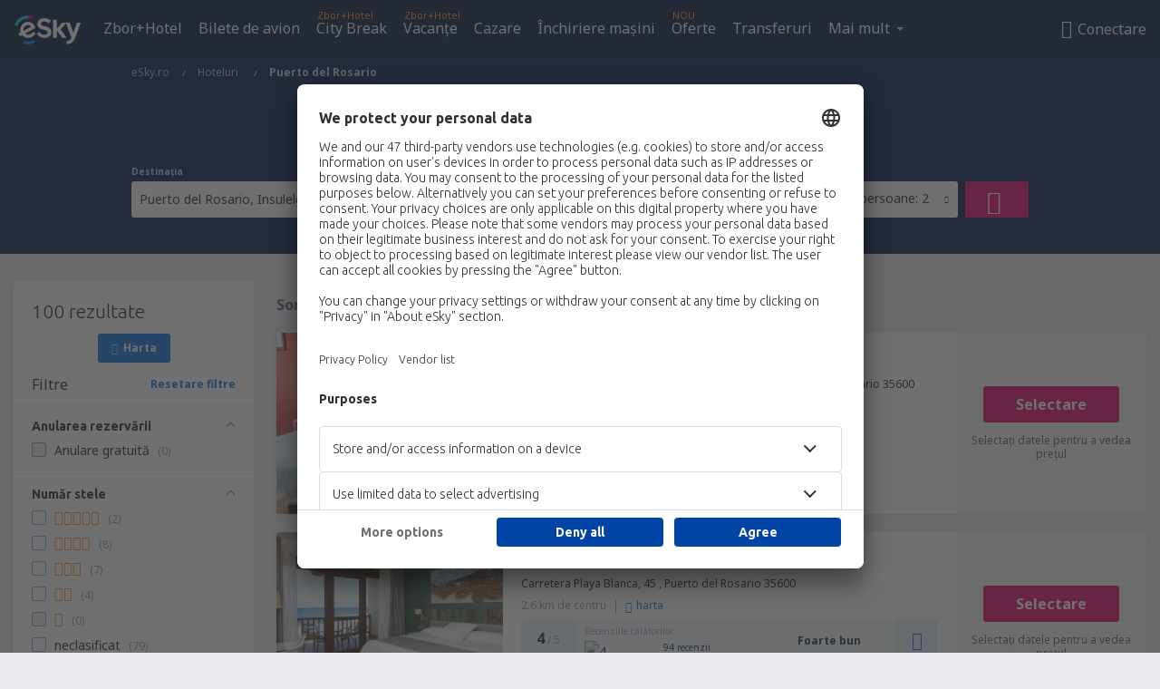

--- FILE ---
content_type: text/html; charset=UTF-8
request_url: https://www.esky.ro/hoteluri/ci/fue/hoteluri-puerto-del-rosario
body_size: 19956
content:

<!DOCTYPE html>
<!--[if IE]><![endif]-->
<!--[if IE 9 ]><html lang="ro" class="ie9"><![endif]-->
<!--[if (gt IE 9)|!(IE)]><!-->
	<html
	lang="ro"> <!--<![endif]-->
	<head>
				<link href="https://fonts.googleapis.com/css?family=Ubuntu:300,700|Noto+Sans:400,700|Source+Code+Pro:400,700&amp;subset=latin,cyrillic-ext,latin-ext&amp;display=swap" rel="preload" as="style">

					<meta charset="utf-8">

			<meta http-equiv="X-UA-Compatible" content="IE=Edge,chrome=1"/>
			<meta name="viewport" content="width=device-width, initial-scale=1.0, maximum-scale=1, user-scalable=no"/>
							    <title>Hoteluri Puerto del Rosario Spania - Hoteluri în Puerto del Rosario - Rezervare hotel - eSky.ro</title>
<meta name="description" content="Căutare hoteluri în Puerto del Rosario - Hoteluri Puerto del Rosario - Rezervați hotelul acum!">
<meta name="keywords" content="hoteluri Puerto del Rosario, hoteluriîn Puerto del Rosario, hoteluri ieftine Puerto del Rosario, rezervare hoteluri Puerto del Rosario, căutare hoteluri Puerto del Rosario">

    <meta name="robots" content="all" />

    <link rel="canonical" href="https://www.esky.ro/hoteluri/ci/fue/hoteluri-puerto-del-rosario" />
<meta property="og:locale" content="ro_RO" />
<meta property="og:site_name" content="eSky.ro - Bilete de avion, City Break, Vacanţe" />

    <meta property="og:title" content="Hoteluri Puerto del Rosario Spania - Hoteluri în Puerto del Rosario - Rezervare hotel - eSky.ro" />

<meta property="og:type" content="website" />
    <meta property="og:image" content="https://static1.eskypartners.com/logos/partners/ro_RO/logo_square.jpg" />
    <meta property="og:url" content="https://www.esky.ro/hoteluri/ci/fue/hoteluri-puerto-del-rosario" />

    <meta property="og:description" content="Căutare hoteluri în Puerto del Rosario - Hoteluri Puerto del Rosario - Rezervați hotelul acum!" />



						 <link rel="alternate" hreflang="bg" href="https://www.esky.bg/hoteli/ci/fue/hoteli-puerto-del-rosario" />
								 <link rel="alternate" hreflang="bg-BG" href="https://www.esky.bg/hoteli/ci/fue/hoteli-puerto-del-rosario" />
								 <link rel="alternate" hreflang="bs" href="https://www.esky.ba/hoteli/ci/fue/hoteli-puerto-del-rosario" />
								 <link rel="alternate" hreflang="bs-BA" href="https://www.esky.ba/hoteli/ci/fue/hoteli-puerto-del-rosario" />
								 <link rel="alternate" hreflang="cs" href="https://www.esky.cz/hotely/ci/fue/hotely-puerto-del-rosario" />
								 <link rel="alternate" hreflang="cs-CZ" href="https://www.esky.cz/hotely/ci/fue/hotely-puerto-del-rosario" />
								 <link rel="alternate" hreflang="da" href="https://www.eskytravel.dk/hoteller/ci/fue/hoteli-puerto-del-rosario" />
								 <link rel="alternate" hreflang="da-DK" href="https://www.eskytravel.dk/hoteller/ci/fue/hoteli-puerto-del-rosario" />
								 <link rel="alternate" hreflang="de" href="https://www.eskytravel.de/hotels/ci/fue/hotels-puerto-del-rosario" />
								 <link rel="alternate" hreflang="de-AT" href="https://www.esky.at/hotels/ci/fue/hotels-puerto-del-rosario" />
								 <link rel="alternate" hreflang="de-CH" href="https://www.eskytravel.ch/hotels/ci/fue/hotels-puerto-del-rosario" />
								 <link rel="alternate" hreflang="de-DE" href="https://www.eskytravel.de/hotels/ci/fue/hotels-puerto-del-rosario" />
								 <link rel="alternate" hreflang="el" href="https://www.esky.gr/xenodohia/ci/fue/xenodohia-poyerto-ntel-rozario" />
								 <link rel="alternate" hreflang="el-GR" href="https://www.esky.gr/xenodohia/ci/fue/xenodohia-poyerto-ntel-rozario" />
								 <link rel="alternate" hreflang="en" href="https://www.esky.com/hotels/ci/fue/hotels-puerto-del-rosario" />
								 <link rel="alternate" hreflang="en-142" href="https://www.esky.eu/hotels/ci/fue/hotels-puerto-del-rosario" />
								 <link rel="alternate" hreflang="en-150" href="https://www.esky.eu/hotels/ci/fue/hotels-puerto-del-rosario" />
								 <link rel="alternate" hreflang="en-EG" href="https://www.esky.com.eg/hotels/ci/fue/hotels-puerto-del-rosario" />
								 <link rel="alternate" hreflang="en-GB" href="https://www.esky.co.uk/hotels/ci/fue/hotels-puerto-del-rosario" />
								 <link rel="alternate" hreflang="en-HK" href="https://www.esky.com.hk/hotels/ci/fue/hotels-puerto-del-rosario" />
								 <link rel="alternate" hreflang="en-IE" href="https://www.esky.ie/hotels/ci/fue/hotels-puerto-del-rosario" />
								 <link rel="alternate" hreflang="en-KE" href="https://www.esky.co.ke/hotels/ci/fue/hotels-puerto-del-rosario" />
								 <link rel="alternate" hreflang="en-MY" href="https://www.esky.com.my/hotels/ci/fue/hotels-puerto-del-rosario" />
								 <link rel="alternate" hreflang="en-NG" href="https://www.esky.com.ng/hotels/ci/fue/hotels-puerto-del-rosario" />
								 <link rel="alternate" hreflang="en-NZ" href="https://www.eskytravel.co.nz/hotels/ci/fue/hotels-puerto-del-rosario" />
								 <link rel="alternate" hreflang="en-SG" href="https://www.esky.com.sg/hotels/ci/fue/hotels-puerto-del-rosario" />
								 <link rel="alternate" hreflang="en-US" href="https://www.esky.com/hotels/ci/fue/hotels-puerto-del-rosario" />
								 <link rel="alternate" hreflang="en-ZA" href="https://www.eskytravel.co.za/hotels/ci/fue/hotels-puerto-del-rosario" />
								 <link rel="alternate" hreflang="es" href="https://www.edestinos.com/hoteles/ci/fue/hoteles-puerto-del-rosario" />
								 <link rel="alternate" hreflang="es-BO" href="https://www.edestinos.com.bo/hoteles/ci/fue/hoteles-puerto-del-rosario" />
								 <link rel="alternate" hreflang="es-CL" href="https://www.edestinos.cl/hoteles/ci/fue/hoteles-puerto-del-rosario" />
								 <link rel="alternate" hreflang="es-CO" href="https://www.edestinos.com.co/hoteles/ci/fue/hoteles-puerto-del-rosario" />
								 <link rel="alternate" hreflang="es-CR" href="https://www.edestinos.cr/hoteles/ci/fue/hoteles-puerto-del-rosario" />
								 <link rel="alternate" hreflang="es-DO" href="https://www.edestinos.com.do/hoteles/ci/fue/hoteles-puerto-del-rosario" />
								 <link rel="alternate" hreflang="es-ES" href="https://www.esky.es/hoteles/ci/fue/hoteles-puerto-del-rosario" />
								 <link rel="alternate" hreflang="es-GT" href="https://www.edestinos.com.gt/hoteles/ci/fue/hoteles-puerto-del-rosario" />
								 <link rel="alternate" hreflang="es-HN" href="https://www.edestinos.com.hn/hoteles/ci/fue/hoteles-puerto-del-rosario" />
								 <link rel="alternate" hreflang="es-MX" href="https://www.edestinos.com.mx/hoteles/ci/fue/hoteles-puerto-del-rosario" />
								 <link rel="alternate" hreflang="es-NI" href="https://www.edestinos.com.ni/hoteles/ci/fue/hoteles-puerto-del-rosario" />
								 <link rel="alternate" hreflang="es-PA" href="https://www.edestinos.com.pa/hoteles/ci/fue/hoteles-puerto-del-rosario" />
								 <link rel="alternate" hreflang="es-PE" href="https://www.edestinos.com.pe/hoteles/ci/fue/hoteles-puerto-del-rosario" />
								 <link rel="alternate" hreflang="es-PR" href="https://www.edestinos.com.pr/hoteles/ci/fue/hoteles-puerto-del-rosario" />
								 <link rel="alternate" hreflang="es-PY" href="https://www.edestinos.com.py/hoteles/ci/fue/hoteles-puerto-del-rosario" />
								 <link rel="alternate" hreflang="es-SV" href="https://www.edestinos.com.sv/hoteles/ci/fue/hoteles-puerto-del-rosario" />
								 <link rel="alternate" hreflang="fi" href="https://www.esky.fi/hotellit/ci/fue/hoteli-puerto-del-rosario" />
								 <link rel="alternate" hreflang="fi-FI" href="https://www.esky.fi/hotellit/ci/fue/hoteli-puerto-del-rosario" />
								 <link rel="alternate" hreflang="fr" href="https://www.esky.fr/hotels/ci/fue/hotels-puerto-del-rosario" />
								 <link rel="alternate" hreflang="fr-FR" href="https://www.esky.fr/hotels/ci/fue/hotels-puerto-del-rosario" />
								 <link rel="alternate" hreflang="fr-MA" href="https://www.esky.co.ma/hotels/ci/fue/hotels-puerto-del-rosario" />
								 <link rel="alternate" hreflang="hr" href="https://www.esky.hr/hoteli/ci/fue/hoteli-puerto-del-rosario" />
								 <link rel="alternate" hreflang="hr-HR" href="https://www.esky.hr/hoteli/ci/fue/hoteli-puerto-del-rosario" />
								 <link rel="alternate" hreflang="hu" href="https://www.esky.hu/hotelek/ci/fue/hotelek-puerto-del-rosario" />
								 <link rel="alternate" hreflang="hu-HU" href="https://www.esky.hu/hotelek/ci/fue/hotelek-puerto-del-rosario" />
								 <link rel="alternate" hreflang="it" href="https://www.eskytravel.it/hotel/ci/fue/alberghi-puerto-del-rosario" />
								 <link rel="alternate" hreflang="it-IT" href="https://www.eskytravel.it/hotel/ci/fue/alberghi-puerto-del-rosario" />
								 <link rel="alternate" hreflang="nb" href="https://www.eskytravel.no/hoteller/ci/fue/hoteli-puerto-del-rosario" />
								 <link rel="alternate" hreflang="nb-NO" href="https://www.eskytravel.no/hoteller/ci/fue/hoteli-puerto-del-rosario" />
								 <link rel="alternate" hreflang="nl" href="https://www.esky.nl/hotels/ci/fue/hotels-puerto-del-rosario" />
								 <link rel="alternate" hreflang="nl-BE" href="https://www.eskytravel.be/hotels/ci/fue/hotels-puerto-del-rosario" />
								 <link rel="alternate" hreflang="nl-NL" href="https://www.esky.nl/hotels/ci/fue/hotels-puerto-del-rosario" />
								 <link rel="alternate" hreflang="pl" href="https://www.esky.pl/hotele/ci/fue/hotele-puerto-del-rosario" />
								 <link rel="alternate" hreflang="pl-PL" href="https://www.esky.pl/hotele/ci/fue/hotele-puerto-del-rosario" />
								 <link rel="alternate" hreflang="pt" href="https://www.esky.pt/hoteis/ci/fue/hoteis-puerto-del-rosario" />
								 <link rel="alternate" hreflang="pt-PT" href="https://www.esky.pt/hoteis/ci/fue/hoteis-puerto-del-rosario" />
								 <link rel="alternate" hreflang="ro" href="https://www.esky.ro/hoteluri/ci/fue/hoteluri-puerto-del-rosario" />
								 <link rel="alternate" hreflang="ro-MD" href="https://www.esky.md/hoteluri/ci/fue/hoteluri-puerto-del-rosario" />
								 <link rel="alternate" hreflang="ro-RO" href="https://www.esky.ro/hoteluri/ci/fue/hoteluri-puerto-del-rosario" />
								 <link rel="alternate" hreflang="sk" href="https://www.esky.sk/hotely/ci/fue/hotely-puerto-del-rosario" />
								 <link rel="alternate" hreflang="sk-SK" href="https://www.esky.sk/hotely/ci/fue/hotely-puerto-del-rosario" />
								 <link rel="alternate" hreflang="sr" href="https://www.esky.rs/hoteli/ci/fue/hoteli-puerto-del-rosario" />
								 <link rel="alternate" hreflang="sr-RS" href="https://www.esky.rs/hoteli/ci/fue/hoteli-puerto-del-rosario" />
								 <link rel="alternate" hreflang="sv" href="https://www.esky.se/hotell/ci/fue/hoteli-puerto-del-rosario" />
								 <link rel="alternate" hreflang="sv-SE" href="https://www.esky.se/hotell/ci/fue/hoteli-puerto-del-rosario" />
								 <link rel="alternate" hreflang="tr" href="https://www.esky.com.tr/otel/ci/fue/otel-puerto-del-rosario" />
								 <link rel="alternate" hreflang="tr-TR" href="https://www.esky.com.tr/otel/ci/fue/otel-puerto-del-rosario" />
								 <link rel="alternate" hreflang="x-default" href="https://www.esky.com/hotels/ci/fue/hotels-puerto-del-rosario" />
			
	<meta name="fragment" content="!" />


			
			<script>
LUX=(function(){var a=("undefined"!==typeof(LUX)&&"undefined"!==typeof(LUX.gaMarks)?LUX.gaMarks:[]);var d=("undefined"!==typeof(LUX)&&"undefined"!==typeof(LUX.gaMeasures)?LUX.gaMeasures:[]);var j="LUX_start";var k=window.performance;var l=("undefined"!==typeof(LUX)&&LUX.ns?LUX.ns:(Date.now?Date.now():+(new Date())));if(k&&k.timing&&k.timing.navigationStart){l=k.timing.navigationStart}function f(){if(k&&k.now){return k.now()}var o=Date.now?Date.now():+(new Date());return o-l}function b(n){if(k){if(k.mark){return k.mark(n)}else{if(k.webkitMark){return k.webkitMark(n)}}}a.push({name:n,entryType:"mark",startTime:f(),duration:0});return}function m(p,t,n){if("undefined"===typeof(t)&&h(j)){t=j}if(k){if(k.measure){if(t){if(n){return k.measure(p,t,n)}else{return k.measure(p,t)}}else{return k.measure(p)}}else{if(k.webkitMeasure){return k.webkitMeasure(p,t,n)}}}var r=0,o=f();if(t){var s=h(t);if(s){r=s.startTime}else{if(k&&k.timing&&k.timing[t]){r=k.timing[t]-k.timing.navigationStart}else{return}}}if(n){var q=h(n);if(q){o=q.startTime}else{if(k&&k.timing&&k.timing[n]){o=k.timing[n]-k.timing.navigationStart}else{return}}}d.push({name:p,entryType:"measure",startTime:r,duration:(o-r)});return}function h(n){return c(n,g())}function c(p,o){for(i=o.length-1;i>=0;i--){var n=o[i];if(p===n.name){return n}}return undefined}function g(){if(k){if(k.getEntriesByType){return k.getEntriesByType("mark")}else{if(k.webkitGetEntriesByType){return k.webkitGetEntriesByType("mark")}}}return a}return{mark:b,measure:m,gaMarks:a,gaMeasures:d}})();LUX.ns=(Date.now?Date.now():+(new Date()));LUX.ac=[];LUX.cmd=function(a){LUX.ac.push(a)};LUX.init=function(){LUX.cmd(["init"])};LUX.send=function(){LUX.cmd(["send"])};LUX.addData=function(a,b){LUX.cmd(["addData",a,b])};LUX_ae=[];window.addEventListener("error",function(a){LUX_ae.push(a)});LUX_al=[];if("function"===typeof(PerformanceObserver)&&"function"===typeof(PerformanceLongTaskTiming)){var LongTaskObserver=new PerformanceObserver(function(c){var b=c.getEntries();for(var a=0;a<b.length;a++){var d=b[a];LUX_al.push(d)}});try{LongTaskObserver.observe({type:["longtask"]})}catch(e){}};
LUX.label="esky_hotels_search_results_seo";
LUX.samplerate = (function (p, s) { try { return Math.max.apply(null, String(s).split(';').map(function (v, i) { return i === 0 ? ['*', v] : v.split(':'); }).map(function (a) { return [new RegExp('^' + a[0].replace(/\*/g, '.*').replace(/\+/g, '\\$&'), 'i'), parseInt(a[1], 10) ]; }).filter(function (a) { return a[0].test(p); }).map(function (a) { return a[1]; })) || void 0 } catch(e) { return; }; })(location.pathname, "20");
</script>
<script src="https://cdn.speedcurve.com/js/lux.js?id=4134562730" defer crossorigin="anonymous"></script>
			<script>
(function (w, d, s, l, i, g) {
	w[l] = w[l] || [];
	w[l].push({ 'gtm.start': new Date().getTime(), event: 'gtm.js' });
	var f = d.getElementsByTagName(s)[0],
		j = d.createElement(s),
		dl = l != 'dataLayer' ? '&l=' + l : '';
	j.async = true;
	(j.id = g), (j.src = 'https://etm.esky.ro/gtm.js?id=' + i + dl);
	f.parentNode.insertBefore(j, f);
})(window, document, 'script', 'dataLayer', 'GTM-NH83QL6', 'esky.gtm.global');
</script>
<script>
(function (w, d, s, p) {
	w._edls = w._edls || [];
	w._edls.push(['set', 'esky.page.label', 'hotels.search.results']);
	var f = d.getElementsByTagName(s)[0],
		j = d.createElement(s);
	j.async = true;
	j.id = 'esky-dls';
	j.dataset.prefix = p;
	j.dataset.schema = 'messages';
	j.src = p + '/dls.js';
	f.parentNode.insertBefore(j, f);
})(window, document, 'script', 'https://www.esky.com/data-layer');
</script>

			
	<script>
		dataLayer = [];

					dataLayer.push({"Destination":{"CityCode":"FUE","CityName":"Puerto del Rosario","CountryCode":"ES","CountryName":"Spania"},"Filters":{"Object":"False","Stars":"False","TripAdvisorRating":"False"},"Travellers":{"PaxCount":2,"Adults":2,"Children":0},"QSF":{"RoomsCount":1,"StayLength":0},"Page":{"Category":"Hotels","Type":"Search hotels"},"Url":"https:\/\/www.esky.ro\/hoteluri\/ci\/fue\/hoteluri-puerto-del-rosario"});
		
		function setFirstTimeVisit(cookieName) {
			function formatDate(param) {
				return ('0' + param).slice(-2);
			}

			function getPresentDate() {
				var today = new Date();
				var date = today.getFullYear() +
					formatDate(today.getMonth() + 1) +
					formatDate(today.getDate()) +
					formatDate(today.getHours()) +
					formatDate(today.getMinutes());

				return date;
			}

			function setCookie() {
				document.cookie = cookieName + '=' + getPresentDate() + ';path=/;expires=' + new Date(+new Date() + 24 * 60 * 60 * 1000 * 365);
			}

			function getCookieValues() {
				return document.cookie.match(RegExp('(?:^|;\\s*)' + cookieName + '=([^;]*)'));
			}

			function isCookieSet() {
				var match = getCookieValues();
				return (match != null && match.length > 0);
			}

			if (!isCookieSet()) {
				setCookie();
			}

			dataLayer.push({
				'UserFirstVisitDate': getCookieValues()[1]
			})
		}

		setFirstTimeVisit('firstTimeVisit');
	</script>




			<script>
	var _eac = _eac || {};

	_eac.start = new Date();
	_eac.url = '/patalyst/v1.1';
	_eac.disabledActions = '[]';
	_eac.enabled = true;
	_eac.dimensions = [];
						_eac.dimensions.push([ 'TestAB', 'site not tested', 'String' ]);
								_eac.dimensions.push([ 'Partner', 'ESKYRO', 'String' ]);
			
	function extendObj (objA, objB) {
		for (var i in objB) {
			if (objB.hasOwnProperty(i)) {
				objA[i] = objB[i];
			}
		}
	}

	var ibeConfig = {};
	var dbrRoutes = {};
	var i18n = {};
	//JS logger
	var logger = {
		adapters: [
						{
				name: 'http',
				level: ['ERROR']
			}
		],
		url: '/_fe/log'
	};

		var routesAsync = "/res/gh-b112/common/js-routing/prod_ro_ro.js";
	
	function i18nExtend(_i18n) {
		extendObj(i18n, _i18n)
	}
</script>

<link rel="shortcut icon" href="https://static1.eskypartners.com/favicons/esky.ico"/>
	<meta name="theme-color" content="#031639">
<link href="https://www.esky.ro/res/gh-b112/eui/css/default/templates/default.css" type="text/css" rel="stylesheet" />
	<link href="https://www.esky.ro/res/gh-b112/eui/css/default/pages/hotels/search-results.css" type="text/css" rel="stylesheet" />

<!--[if IE 9]>
<script src="/res/gh-b112/eui/js/vendor/es6-shim.min.js"></script>
<![endif]-->
<!--[if lt IE 9]>
<script src="/res/gh-b112/eui/js/vendor/html5shiv.min.js"></script>
<script src="/res/gh-b112/eui/js/vendor/es5-shim.min.js"></script>
<![endif]-->
<!--[if lt IE 8]>
<script src="/res/gh-b112/eui/js/vendor/json3.min.js"></script>
<![endif]-->

<script>
	if (!Object.assign || !window.Promise) {
		var shim = document.createElement('script');
		shim.setAttribute('src', '/res/gh-b112/eui/js/vendor/es6-shim.min.js');
		document.getElementsByTagName('head')[0].appendChild(shim);
	}
</script>

		
	    					
		
		
		<link href="https://fonts.googleapis.com/css?family=Ubuntu:300,700|Noto+Sans:400,700|Source+Code+Pro:400,700&amp;subset=latin,cyrillic-ext,latin-ext&amp;display=swap" rel="stylesheet" type="text/css">
																				<link href="https://www.esky.ro/res/gh-b112/eui/js/0.js" as="script" rel="preload">
											<link href="https://www.esky.ro/res/gh-b112/eui/js/2.js" as="script" rel="preload">
											<link href="https://www.esky.ro/res/gh-b112/eui/js/1.js" as="script" rel="preload">
											<link href="https://www.esky.ro/res/gh-b112/eui/js/3.js" as="script" rel="preload">
											<link href="https://www.esky.ro/res/gh-b112/eui/js/4.js" as="script" rel="preload">
											<link href="https://www.esky.ro/res/gh-b112/eui/js/5.js" as="script" rel="preload">
											<link href="https://www.esky.ro/res/gh-b112/eui/js/6.js" as="script" rel="preload">
											<link href="https://www.esky.ro/res/gh-b112/eui/js/7.js" as="script" rel="preload">
											<link href="https://www.esky.ro/res/gh-b112/eui/js/common.js" as="script" rel="preload">
											<link href="https://www.esky.ro/res/gh-b112/eui/js/router.js" as="script" rel="preload">
											<link href="https://www.esky.ro/res/gh-b112/eui/js/partners-locale/ro_ro.js" as="script" rel="preload">
											<link href="https://www.esky.ro/res/gh-b112/eui/js/8.js" as="script" rel="preload">
											<link href="https://www.esky.ro/res/gh-b112/eui/js/9.js" as="script" rel="preload">
											<link href="https://www.esky.ro/res/gh-b112/eui/js/22.js" as="script" rel="preload">
											<link href="https://www.esky.ro/res/gh-b112/eui/js/hotels/search-results.js" as="script" rel="preload">
														
								<script src="https://www.esky.ro/res/gh-b112/eui/js/affiliates/cj.js" defer></script>
				</head>

	<body
		id="default_container"
		data-go-test-id=""
		data-go-test-version=""
		data-route="esky_hotels_search_results_seo_www.esky.ro"
		 data-action="searchResultsHotels" class="action-searchResultsHotels searchResultsHotels" 		 	>
										<!-- Google Tag Manager -->
	<noscript>
		<iframe src="//www.googletagmanager.com/ns.html?id=GTM-DWN4" height="0" width="0" style="display:none;visibility:hidden"></iframe>
	</noscript>

	<script>
		(function(w,d,s,l,i){w[l]=w[l]||[];w[l].push({'gtm.start':
				new Date().getTime(),event:'gtm.js'});var f=d.getElementsByTagName(s)[0],
				j=d.createElement(s),dl=l!='dataLayer'?'&l='+l:'';j.async=true;j.src=
				'//www.googletagmanager.com/gtm.js?id='+i+dl;f.parentNode.insertBefore(j,f);
		})(window,document,'script','dataLayer','GTM-DWN4');
	</script>

	<script type="text/javascript">
		window[window.addEventListener ? 'addEventListener' : 'attachEvent']('load', function () {
			dataLayer.push({
				'event': 'LoadingDone'
			});
		}, false);
	</script>
					
						
		
							
		
							
			
								
															
							
		
				
					
	<noscript class="no-js">
						
		
		
		
		
		
			<div class="msg-box  info">
		<i class="ico-msg icon-alert"></i>
		<div class="content">
							<h5 class="header">Conținutul paginii este afișat parțial</h5>
										<p class="description">JavaScript (utilizat pentru afișarea conținutului interactiv) a fost dezactivat în browser-ul dumneavoastră. Vă rugăm să îl activați pentru funcționarea corectă a website-ului.</p>
						
							<div class="description">			<div class="btn-list">
				<strong>Activare JavaScript:</strong>
				<ul>
											<li>
							<a href="https://support.google.com/chrome/answer/114662?hl=ro-RO" class="btn small function" rel="nofollow" target="_blank">Chrome</a>
						</li>
											<li>
							<a href="https://support.mozilla.org/ro/kb/javascript-settings-for-interactive-web-pages" class="btn small function" rel="nofollow" target="_blank">Firefox</a>
						</li>
											<li>
							<a href="https://support.microsoft.com/ro-ro/gp/howtoscript" class="btn small function" rel="nofollow" target="_blank">Internet Explorer</a>
						</li>
											<li>
							<a href="https://support.apple.com/ro-ro/HT201265" class="btn small function" rel="nofollow" target="_blank">Safari</a>
						</li>
											<li>
							<a href="http://help.opera.com/Windows/12.10/en/javascript.html" class="btn small function" rel="nofollow" target="_blank">Opera</a>
						</li>
									</ul>
			</div>
		</div>
			
			
			
			
			
					</div>
	</div>

	
	</noscript>

		
									
				
		<header id="header-top" class="transparent">
			<div class="header-wrapper">
				<div class="logo-section">
											<a class="logo" href="https://www.esky.ro/" target="_top" >
							<span class="back-to-mainpage">&lt;&lt; Acasă</span>
														<img class="logo-img" src="https://static1.eskypartners.com/logos/eskyrodbr30-white.svg"  alt="Hoteluri Puerto del Rosario Spania - Hoteluri în Puerto del Rosario - Rezervare hotel - eSky.ro - Bilete de avion, City Break, Vacanţe"
					 data-static-img-url="https://static1.eskypartners.com/logos/eskyrodbr30-white.png"/>
					
						</a>
									</div>
									
		
		<nav class="main-nav">
			<ul class="site-menu menu mobile-menu">
																													<li class="tree-item main-tabs">

																									<a href="/zbor+hotel/" title="Zbor+Hotel" class="menu-link link-1 tx-link">Zbor+Hotel</a>
															</li>
																				<li class="tree-item main-tabs">

																									<a href="/bilete-de-avion" title="Bilete de avion" class="menu-link link-2 tx-link">Bilete de avion</a>
															</li>
																				<li class="tree-item main-tabs with-badge">

																	<span class="item-badge">Zbor+Hotel</span>
																									<a href="/zbor+hotel/1-city-break" title="City Break" class="menu-link link-3 tx-link">City Break</a>
															</li>
																				<li class="tree-item main-tabs with-badge">

																	<span class="item-badge">Zbor+Hotel</span>
																									<a href="/zbor+hotel/2-vacante" title="Vacanţe" class="menu-link link-4 tx-link">Vacanţe</a>
															</li>
																				<li class="tree-item main-tabs">

																									<a href="/cazare/" title="Cazare" class="menu-link link-5 tx-link">Cazare</a>
															</li>
																				<li class="tree-item main-tabs">

																									<a href="https://www.booking.com/cars/index.html?aid=2433842&amp;adplat=cross_product_bar&amp;label=label=pagehome-link-2433842-click_CARheadertab&amp;prefcurrency=RON&amp;selected_currency=RON&amp;lang=ro" rel="nofollow" title="Închiriere mașini" target="_blank" class="menu-link link-6 tx-link">Închiriere mașini</a>
															</li>
																				<li class="tree-item main-tabs with-badge">

																	<span class="item-badge">NOU</span>
																									<a href="https://www.esky.ro/inspiratie" title="Oferte" class="menu-link link-7 tx-link">Oferte</a>
															</li>
																				<li class="tree-item main-tabs">

																									<a href="https://esky-ro.mozio.com" rel="nofollow" target="_blank" title="Transferuri aeroport" class="menu-link link-8 tx-link">Transferuri</a>
															</li>
																																																							<li class="tree-item menu-more">

																									<a href="https://www.getyourguide.com/?partner_id=6PH6GQ5&amp;cmp=RO" rel="nofollow" target="_blank" title="Atracţii" class="menu-link link-1 tx-link">Atracţii</a>
															</li>
																				<li class="tree-item menu-more">

																									<a href="https://go.esky.ro/asigurare" title="Asigurări" class="menu-link link-2 tx-link">Asigurări</a>
															</li>
																				<li class="tree-item menu-more">

																									<a href="https://eskybymozio.travelcar.com/ro-RO/?utm_source=partner&amp;utm_medium=eskybymobio&amp;utm_campaign=park-ro&amp;utm_content=website-home" rel="nofollow" target="_blank" title="Parcări" class="menu-link link-3 tx-link">Parcări</a>
															</li>
																				<li class="tree-item menu-more">

																									<a href="https://esky-ro.tickets-partners.com/" rel="nofollow" target="_blank" title="Evenimente sportive" class="menu-link link-4 tx-link">Evenimente sportive</a>
															</li>
																				<li class="tree-item menu-more">

																									<a href="https://boataround.com/ro?ref_afi=esky-ro" rel="nofollow" title="Iahturi" class="menu-link link-5 tx-link">Iahturi</a>
															</li>
																				<li class="tree-item menu-more">

																									<a href="https://www.ferryscanner.com/en/ferry?ref=esky" rel="nofollow" target="_blank" title="Feriboturi" class="menu-link link-6 tx-link">Feriboturi</a>
															</li>
																				<li class="tree-item menu-more">

																									<a href="https://go.esky.ro/vize" title="Vize" class="menu-link link-7 tx-link">Vize</a>
															</li>
																				<li class="tree-item menu-more">

																									<a href="https://app.esky.ro/?utm_source=esky.ro&amp;utm_medium=menu" target="_blank" title="Aplicație mobilă" class="menu-link link-8 tx-link">Aplicație mobilă</a>
															</li>
																				<li class="tree-item menu-more">

																									<a href="/oferte" title="Calendarul ofertelor" class="menu-link link-9 tx-link">Calendarul ofertelor</a>
															</li>
																				<li class="tree-item menu-more">

																									<a href="/companii-aeriene" title="Companii aeriene" class="menu-link link-10 tx-link">Companii aeriene</a>
															</li>
																				<li class="tree-item menu-more">

																									<a href="/aeroporturi" title="Aeroporturi" class="menu-link link-11 tx-link">Aeroporturi</a>
															</li>
																				<li class="tree-item menu-more">

																									<a href="/comentarii" title="Comentarii" class="menu-link link-12 tx-link">Comentarii</a>
															</li>
																				<li class="tree-item menu-more">

																									<a href="/ghid-de-calatorie" title="Ghid de călătorie" class="menu-link link-13 tx-link">Ghid de călătorie</a>
															</li>
																				<li class="tree-item menu-more">

																									<a href="/radar" title="Radar de zboruri" class="menu-link link-14 tx-link">Radar de zboruri</a>
															</li>
																				<li class="tree-item menu-more">

																									<a href="/despre-noi/contact" rel="nofollow" title="Asistenţă şi contact" class="menu-link link-15 tx-link">Asistenţă şi contact</a>
															</li>
																				<li class="tree-item menu-more">

																									<a href="/userzone/login" rel="nofollow" title="Gestionarea rezervărilor" class="menu-link link-16 tx-link">Gestionarea rezervărilor</a>
															</li>
															
									<li class="main-tabs more-tab tree-item main-menu-dropdown hide-medium">
						<a href="javascript:void(null)" class="menu-link more"
						   data-content-id="main-menu-more-box">Mai mult</a>
						<ul id="main-menu-more-box" class="dropdown-content"
						    data-dropdown-content-id="main-menu-more-box">
																																																	<li>
											<a href="https://www.getyourguide.com/?partner_id=6PH6GQ5&amp;cmp=RO" rel="nofollow" target="_blank" title="Atracţii">Atracţii</a>
										</li>
																			<li>
											<a href="https://go.esky.ro/asigurare" title="Asigurări">Asigurări</a>
										</li>
																			<li>
											<a href="https://eskybymozio.travelcar.com/ro-RO/?utm_source=partner&amp;utm_medium=eskybymobio&amp;utm_campaign=park-ro&amp;utm_content=website-home" rel="nofollow" target="_blank" title="Parcări">Parcări</a>
										</li>
																			<li>
											<a href="https://esky-ro.tickets-partners.com/" rel="nofollow" target="_blank" title="Evenimente sportive">Evenimente sportive</a>
										</li>
																			<li>
											<a href="https://boataround.com/ro?ref_afi=esky-ro" rel="nofollow" title="Iahturi">Iahturi</a>
										</li>
																			<li>
											<a href="https://www.ferryscanner.com/en/ferry?ref=esky" rel="nofollow" target="_blank" title="Feriboturi">Feriboturi</a>
										</li>
																			<li>
											<a href="https://go.esky.ro/vize" title="Vize">Vize</a>
										</li>
																			<li>
											<a href="https://app.esky.ro/?utm_source=esky.ro&amp;utm_medium=menu" target="_blank" title="Aplicație mobilă">Aplicație mobilă</a>
										</li>
																			<li>
											<a href="/oferte" title="Calendarul ofertelor">Calendarul ofertelor</a>
										</li>
																			<li>
											<a href="/companii-aeriene" title="Companii aeriene">Companii aeriene</a>
										</li>
																			<li>
											<a href="/aeroporturi" title="Aeroporturi">Aeroporturi</a>
										</li>
																			<li>
											<a href="/comentarii" title="Comentarii">Comentarii</a>
										</li>
																			<li>
											<a href="/ghid-de-calatorie" title="Ghid de călătorie">Ghid de călătorie</a>
										</li>
																			<li>
											<a href="/radar" title="Radar de zboruri">Radar de zboruri</a>
										</li>
																			<li>
											<a href="/despre-noi/contact" rel="nofollow" title="Asistenţă şi contact">Asistenţă şi contact</a>
										</li>
																			<li>
											<a href="/userzone/login" rel="nofollow" title="Gestionarea rezervărilor">Gestionarea rezervărilor</a>
										</li>
																														</ul>
					</li>
							</ul>
		</nav>
	
				
				<div class="header-side-options">
					
											<div class="user-zone-header">
														
	

<div class="hidden">
	<div id="uz-login-box" class="uz-login-box">
		<img class="illustration" src="https://www.esky.ro/_fe/img/illustration-default-user_zone.svg?s=80x80">

		<h4 class="title">Bine aţi venit ȋn Contul dumneavoastră!</h4>

		<p class="description">Conectaţi-vă şi gestionați-vă rezervările.</p>

		<ul class="uz-menu-wrapper">
							<li class="menu-item user-zone-google">
					<img class="menu-item-img" src="https://www.esky.ro/_fe/img/icon_google_multicolor.svg?s=20x20">
					<span class="menu-item-text">Conectaţi-vă cu contul Google</span>
				</li>
				<li class="menu-item user-zone-facebook">
					<img class="menu-item-img" src="https://www.esky.ro/_fe/img/icon_facebook_multicolor.svg?s=20x20">
					<span class="menu-item-text">Conectaţi-vă cu contul de Facebook</span>
				</li>
						<li class="menu-item user-zone-email">
				<img class="menu-item-img" src="https://www.esky.ro/_fe/img/icon_mail.svg?s=20x20">
				<span class="menu-item-text">Conectaţi-vă cu adresa de email</span>
			</li>
		</ul>
	</div>
</div>
	
	
				
										</div>
					
												<div id="hamburger-wrapper" class="hamburger-wrapper">
		<div class="hamburger-inner-wrapper">
			<div class="hamburger">
				<span class="line line1"></span>
				<span class="line line2"></span>
				<span class="line line3"></span>
			</div>
			<span class="hamburger-title">Meniu<i class="icon icon-eui_arrow_down hide-small"></i></span>
			<span class="hamburger-close"><i class="icon icon-eui_close"></i></span>
		</div>
	</div>
									</div>

							</div>
		</header>
	
<script type="text/javascript">
	i18nExtend({
    "message-dialog": {
        "Your_account_has_been_connected_with_facebook": "Contul dumnevoastr\u0103 a fost conectat la Facebook",
        "You_can_now_sign_in_via_facebook_or_normal_account": "Pute\u021bi s\u0103 v\u0103 conecta\u021bi at\u00e2t folosind contul de Facebook {$1} c\u00e2t \u0219i adresa de e-mail \u0219i parola.",
        "Your_account_has_been_disconnected_from_facebook": "Contul dumneavoastr\u0103 a fost deconectat de la  <br \/> profilul de Facebook",
        "You_can_now_sign_in_only_with_email_and_password": "Acum pute\u021bi s\u0103 v\u0103 conecta\u021bi doar cu <br \/> adresa de e-mail \u0219i parola.",
        "Account_with_email_from_current_facebook_profile_already_exists": "Adresa de e-mail prin care sunte\u021bi conectat la Facebook este deja conectat\u0103 la contul dumneavoastr\u0103.",
        "Sign_in_to_other_facebook_profile_to_connect_it_with_this_account": "Conecta\u021bi-v\u0103 la un alt profil de Facebook pentru a \u00eel conecta cu acest cont.",
        "You_have_already_account_connected_to_other_facebook_profile": "Ave\u021bi deja contul conectat la un alt profil de Facebook.",
        "Sign_in_to_other_facebook_profile_or_via_email": "Conecta\u021bi-v\u0103 folosind un alt cont de Facebook sau introduc\u00e2nd adresa de e-mail \u0219i parola.",
        "Changes_have_been_saved": "Informa\u021biile au fost salvate",
        "We_have_sent_you_reset_password_link": "Un link pentru resetarea parolei a fost trimis la aceast\u0103 adres\u0103",
        "Check_your_email_to_reset_password": "Verifica\u021bi adresa de e-mail \u0219i urma\u021bi instruc\u021biunile primite.",
        "We_have_sent_you_activation_link": "Link-ul pentru activare a fost trimis pe adresa dumneavoastr\u0103 de e-mail",
        "Check_your_email_and_follow_instructions_to_activate_account": "V\u0103 rug\u0103m s\u0103 accesa\u021bi e-mail-ul \u0219i s\u0103 urma\u021bi pa\u0219ii pentru activarea contului.",
        "Welcome_in_our_site": "Bine a\u021bi venit pe eSky",
        "We_wish_you_very_best_journeys": "V\u0103 dorim c\u00e2t mai multe c\u0103l\u0103torii pl\u0103cute!",
        "Traveler_added": "Pasagerul a fost ad\u0103ugat",
        "Traveler_saved": "Pasagerul a fost \u0219ters",
        "Traveler_removed": "Pasagerul a fost \u0219ters",
        "Callcenter_callback_success_title": "Cererea c\u0103tre departamentul Serviciu Clien\u021bi a fost \u00eenregistrat\u0103",
        "Callcenter_callback_success_text": "Un consultant eSky v\u0103 va contacta \u00een cel mai scurt timp",
        "Travel_group_message_success_title": "Cererea dumneavoastr\u0103 a fost trimis\u0103",
        "Travel_group_message_error_title": "Cererea dumneavoastr\u0103 nu a fost trimis\u0103",
        "Travel_group_message_success_description": "Un consultant eSky v\u0103 va contacta \u00een cel mai scurt timp pentru a stabili detaliile c\u0103l\u0103toriei.",
        "Travel_group_message_error_description": "\u00cencerca\u021bi s\u0103 trimite\u021bi mesajul din nou.",
        "No_deals_for_specified_date": "Momentan, acest zbor este indisponibil.",
        "No_deals_for_date_more_info": "Pentru zborul selectat au fost rezervate toate locurile. V\u0103 rug\u0103m s\u0103 alege\u021bi o alt\u0103 dat\u0103 pentru zborul dumneavoastr\u0103.",
        "Provide_your_data": "Introduce\u021bi datele dumneavoastr\u0103",
        "To_shorten_reservation_time": "pentru a economisi timp la efectuarea rezerv\u0103rilor viitoare.",
        "Contact_form_success_header": "Mesajul a fost trimis cu succes!",
        "Contact_form_success_description": "V\u0103 mul\u021bumim pentru mesaj. Vom reveni \u00een cel mai scurt timp.",
        "Contact_form_error_header": "Din p\u0103cate, mesajul dvs. nu a fost trimis.",
        "Contact_form_error_description": "A ap\u0103rut o eroare. V\u0103 rug\u0103m s\u0103 \u00eencerca\u021bi din nou \u00een c\u00e2teva momente.",
        "Resend_confirmation_success_header": "Confirmarea a fost retrimis\u0103",
        "Resend_confirmation_success_description": "Verific\u0103-\u021bi e-mailul. Dac\u0103 mesajul nu este \u00een inbox, este posibil s\u0103 fi intrat \u00een  folderul spam. ",
        "Resend_confirmation_error_header": "Confirmarea nu a fost retrimis\u0103",
        "Resend_confirmation_error_description": "Ne pare r\u0103u, \u00eens\u0103 nu putem retrimite confirmarea. te rug\u0103m s\u0103 re\u00eencerci mai t\u00e2rziu. ",
        "Resend_confirmation_info_406_header": "Confirmarea nu a fost trimis\u0103",
        "Resend_confirmation_info_406_description": "Rezervarea este \u00een curs de procesare, iar statusul acesteia se va modifica \u00een cur\u00e2nd. V\u0103 rug\u0103m s\u0103 a\u0219tepta\u021bi c\u00e2teva momente, iar apoi s\u0103 re\u00eencerca\u021bi. ",
        "Resend_confirmation_info_409_header": "Confirmarea a fost trimis\u0103",
        "Resend_confirmation_info_409_description": "Dac\u0103 nu a\u021bi primit un e-mail de la noi, v\u0103 rug\u0103m s\u0103 verifica\u021bi folderul spam. ",
        "Try_to_send_again": "Trimite\u021bi din nou",
        "Or": "sau",
        "Price_operator_info": "Tariful normal al operatorului telefonic",
        "Hotel_search_not_found_info": "Nu au fost g\u0103site rezultate pentru c\u0103utarea dvs.",
        "Hotel_search_not_found_sub_info": "Asigura\u021bi-v\u0103 c\u0103 a\u021bi introdus numele corecte",
        "Hotel_search_error_info": "Nu au fost g\u0103site rezultate pentru c\u0103utarea dvs.",
        "Hotel_search_error_sub_info": "\u00cencerca\u021bi o nou\u0103 c\u0103utare folosind alte criterii",
        "Hotel_search_filters_not_found_head": "Nu au fost g\u0103site rezultate pentru criteriile de c\u0103utare utilizate",
        "Hotel_search_filters_not_found_desc": "Modifica\u021bi criteriile de c\u0103utare sau \u0219terge\u021bi toate filtrele",
        "Hotel_search_filters_not_found_clear_all_filters": "\u0218terge\u021bi toate filtrele"
    },
    "user-zone-header": {
        "Price_alerts": "Alert\u0103 pentru tarif",
        "Search_history": "Istoricul c\u0103ut\u0103rilor",
        "Travelers": "C\u0103l\u0103tori",
        "Payer_data": "Detaliile pl\u0103titorului",
        "Settings": "Set\u0103rile contului",
        "Logout": "Deconectare",
        "Sign_in": "Conectare",
        "or": "sau",
        "sign_up": "\u00eenregistrare",
        "My_account": "Contul meu",
        "My_bookings": "Rezerv\u0103rile mele",
        "Co_travelers": "Parteneri de c\u0103l\u0103torie",
        "Payer_data_contact": "Detaliile pl\u0103titorului",
        "Account_settings": "Set\u0103ri cont",
        "Wallet": "{{parentSiteName}} Wallet"
    },
    "user-zone-login": {
        "Sign_in_facebook": "Conecta\u021bi-v\u0103 prin Facebook",
        "or": "sau",
        "email": "E-mail",
        "password": "Parola",
        "remember_me": "\u021aine-m\u0103 minte",
        "Sign_in": "Conectare",
        "Dont_remember_password": "A\u021bi uitat parola?",
        "Enter_email": "Introduce\u021bi o adres\u0103 de e-mail",
        "Enter_valid_email": "Introduce\u021bi adresa de e-mail corect\u0103",
        "Enter_password": "Introduce\u021bi o parol\u0103",
        "Wrong_email_or_password": "Adresa de e-mail sau parola introduse nu sunt corecte.\n",
        "Dont_have_account": "Nu ave\u021bi \u00eenc\u0103 un cont?",
        "Register": "\u00cenregistra\u021bi-v\u0103"
    },
    "reset-password-dialog": {
        "Did_you_forget_password": "A\u021bi uitat parola?",
        "Type_your_email_which_you_login_to_account": "Introduce\u021bi adresa de e-mail pentru accesarea contului",
        "Email": "E-mail:",
        "I_want_set_new_password": "Vreau s\u0103 setez o nou\u0103 parol\u0103",
        "Enter_email": "Introduce\u021bi adresa de e-mail",
        "Enter_valid_email": "Introduce\u021bi adresa de e-mail corect\u0103:",
        "Check_your_email_to_reset_password": "Verifica\u021bi adresa de e-mail \u0219i urma\u021bi instruc\u021biunile primite.",
        "We_have_sent_you_reset_password_link": "Un link pentru resetarea parolei a fost trimis la aceast\u0103 adres\u0103",
        "User_with_this_email_does_not_exist": "Nu exist\u0103 un cont \u00eenregistrat cu aceast\u0103 adres\u0103 de e-mail",
        "This_value_is_not_a_valid_email_address": "Adresa de e-mail introdus\u0103 este incorect\u0103",
        "Back_to_login": "Back to login"
    },
    "facebook-connect-dialog": {
        "Connect_account_with_facebook": "Conecta\u021bi-v\u0103 prin contul dvs. de Facebook",
        "Connect_your_account_with_currently_logged_facebook_profile": "Conecta\u021bi-v\u0103 contul de pe {{siteName}} <b> {$1} <\/ b> cu profilul de Facebook la care sunte\u021bi conecta\u021bi:",
        "You_can_easy_and_safe_connect_your_account_with_facebook": "Conectarea prin contul dvs. de Facebook permite \u00eentr-un mod rapid \u0219i sigur:",
        "easly_find_friends_traveling_in_the_same_direction": "Identifica\u021bi u\u0219or al\u021bi prieteni care au ales aceea\u0219i destina\u021bie",
        "It_looks_that_you_already_have_account": "Se pare c\u0103 ave\u021bi deja un cont creat.",
        "share_promotions_and_reservations": "Distribui\u021bi promo\u021biile \u0219i rezerv\u0103rile",
        "sign_in_with_one_click": "Conecta\u021bi-v\u0103 cu un sigur click",
        "You_decide_what_will_be_published": "Control total asupra a ceea ce se public\u0103 \u0219i c\u00e2nd"
    },
    "user-zone-registration": {
        "Sign_in_facebook": "Conecta\u021bi-v\u0103 prin Facebook",
        "or": "sau",
        "email": "E-mail",
        "password": "Parola (minim 6 caractere)",
        "repeat_password": "Reintroduce\u021bi parola",
        "Regulations_acceptance": "Sunt de acord cu<a href=\"{$1}\" class=\"show-regulations dialog-regulations-link\" data-dialog-title=\"Regulations\"> Termenii \u0219i condi\u021biile<\/a>",
        "Register": "\u00cenregistra\u021bi-v\u0103",
        "Enter_email": "Introduce\u021bi o adres\u0103 de e-mail",
        "Enter_valid_email": "Introduce\u021bi adresa de e-mail corect\u0103",
        "Enter_password": "Introduce\u021bi o parol\u0103",
        "Password_to_short": "Parola trebuie s\u0103 con\u021bin\u0103 cel pu\u021bin 6 caractere",
        "Enter_password_again": "Re-introduce\u021bi parola",
        "Passwords_are_different": "Parolele introduse nu se potrivesc",
        "Regulations_acceptance_needed": "Accepta\u021bi Termenii \u0219i Condi\u021biile",
        "This_email_is_already_used": "Aceast\u0103 adres\u0103 de e-mail este deja \u00eenregistrat\u0103"
    },
    "regulations-dialog": {
        "Regulations": "Termeni \u0219i Condi\u021bii",
        "Print": "Imprimare",
        "Open_in_new_window": "Deschide\u021bi \u00eentr-o fereastr\u0103 nou\u0103",
        "Policy_of_withdrawal": "Politica de retragere",
        "Booking_conditions": "Termenii \u0219i condi\u021biile rezerv\u0103rii",
        "Policy_scope": "Domeniul de aplicare a poli\u021bei de asigurare"
    }
});</script>

		
									
	<div class="hero with-breadcrumbs hero-under-menu hotel-search-hero"
		>

				<div class="hero-content">
						                        <div class="breadcrumbs" >
            <ol itemscope itemtype="http://schema.org/BreadcrumbList">                        <li itemprop="itemListElement" itemscope itemtype="http://schema.org/ListItem" data-qa-segment="eSky.ro">
                            <a itemprop="item" href="/" class="tx-link">
                                <span itemprop="name">eSky.ro</span>
                            </a>
                            <meta itemprop="position" content="1">
                        </li><li itemprop="itemListElement" itemscope itemtype="http://schema.org/ListItem"
                                data-qa-segment="Hoteluri" class="">
                                <a itemprop="item" href="/hoteluri" class="tx-link">
                                    <span itemprop="name">Hoteluri</span>
                                </a>
                                                                <meta itemprop="position" content="2">
                            </li>                            <li itemprop="itemListElement" itemscope itemtype="http://schema.org/ListItem" data-qa-segment="Puerto del Rosario">
                                <span itemprop="name">Puerto del Rosario</span>
                                                                <meta itemprop="position" content="3">
                            </li></ol>
        </div>
        					
			
	
	
	
	
	<div class="header-text hide-small" itemscope itemtype="http://schema.org/Product">
				<h1 class="h3 title" itemprop="name">
											Hoteluri <strong>în Puerto del Rosario</strong					</h1>
		<p class="subtitle hide-medium">
							Alegeți cea mai potrivită ofertă pentru dvs.!					</p>
	</div>

			<section class="qsf-container standalone search">
						
				
	
			<section class="qsf-summary">
			<strong class="destination">
				<span class="label hide-small">Destinația:</span>
				<span class="value">Puerto del Rosario, Insulele Canare, Spania</span>,
			</strong>
							<span class="label-without-dates">Alegeți datele</span>
						<span class="guest-amount">
				<i class="icon-passenger_count"></i>
				2
			</span>
		</section>
	
	<form method="get" action="/hotels/search" class="hotels-qsf tx-form" novalidate="novalidate">
		<fieldset class="wrap destination">
			
        
                    		        <label for="code" class="required">
            Destinația

                    </label>
						    <input type="text" id="destination" name="code" required="required" class="destination " placeholder="Oraș" tabindex="1" value="Puerto del Rosario, Insulele Canare, Spania" />

		</fieldset>
		<fieldset class="wrap check-in-date">
			
        
                    		        <label for="checkInDate" class="required">
            Dată check in

                    </label>
						    <input type="text" id="checkInDate" name="checkInDate" required="required" class="date " placeholder="Dată check in" tabindex="2" />

		</fieldset>
		<fieldset class="wrap check-out-date">
			
        
                    		        <label for="checkOutDate" class="required">
            Dată check out

                    </label>
						    <input type="text" id="checkOutDate" name="checkOutDate" required="required" class="date " placeholder="Dată check out" tabindex="3" />

		</fieldset>

		<fieldset class="wrap guests">
			<label for="guests"><span>Camere</span></label>
			<div id="guests" class="rooms-counter-trigger" tabindex="4"></div>
			<span class="arrow-down icon-arrow-hide-reveal-content"></span>
			<div class="rooms-counter-wrapper hidden"></div>
		</fieldset>

		<button type="submit" class="btn qsf-search hotels" tabindex="5">
			<span class="text"><i class="icon-loupe-search"></i>Căutare</span>
		</button>
	</form>

			</section>
				</div>
	</div>
	<div id="ad-hero-slot" class="ad-slot"></div>
		
		
			
		
					
			
	<div class="site-content container">
		<div class="search-results-wrapper">
			
	
	<div class="progress hidden search-results-rendering">

					<div class="animation">
				<div class="css-loader"></div>
			</div>
		
		<p class="h4">
							Căutăm oferte					</p>
		<p class="text"></p>

		<div class="ads">
						</div>
		<div class="billboard"></div>
			</div>
				
	<div class="search-progress-bar hidden"></div>

			<div class="search-results-sidebar">
					
	<div class="hotel-search-filters hidden">
		<div class="filters-loader"></div>
		<div class="filters-header-wrapper"></div>
				
	
	
	<div class="hotel-small-map hide-medium search">
		<img class="map-canvas-img hidden" src="/res/gh-b112/eui/img/common/map.png" alt="" />

		
		<button class="btn function small show-full-map map-animation">
			<i class="icon icon-map-point2"></i>
			Harta		</button>
	</div>
		<div class="filters-content-wrapper"></div>
	</div>
			</div>
			<div class="search-results-content">
					<div class="hotel-search-filters-tags hide-small hidden"></div>
					<div class="action-buttons-container hidden hide-large"></div>
					
	<div class="hotel-search-sorters hidden"></div>
				    	                        				    	
					
    
    <div class="hotel-search-results">
        <div class="search-results"></div>
    </div>
			</div>
		</div>
	</div>

		
							<footer class="simple">
		<div class="container">
								<ul class="social-proof hide-small">
		<li class="hide-medium">
			<i class="icon icon-cake-circle-2"></i>
			<p class="social-proof-info"><strong>21 de ani</strong> de experiență</p>
		</li>
		<li class="hide-medium">
			<i class="icon icon-language"></i>
			<p class="social-proof-info"><strong>50</strong> țări</p>
		</li>
		<li>
			<i class="icon icon-happy_face"></i>
			<p class="social-proof-info"><strong>150 milioane</strong> clienți</p>
		</li>
		
					<li>
				<i class="icon icon-facebook_hand"></i>
				<p class="social-proof-info"><strong>180 000</strong> utilizatori fideli</p>
			</li>
		
		<li>
			<i class="icon icon-hotel_circle"></i>
			<p class="social-proof-info"><strong>1,3 milioane</strong> hoteluri</p>
		</li>
	</ul>
			
			    <div class="copyright transaction">
        Tarifele afișate pe site-ul nostru depind de ofertele operatorilor de transport și ale furnizorilor.<br>Copyright © eSky.ro<br>Toate drepturile rezervate.<br><a href="http://www.anpc.gov.ro/" target="_blank">ANPC</a> 021.9551    </div>
		</div>
	</footer>


	
	
	
	<div class="seo-links hide-medium">
		<div class="container">
							<div class="last-searched">
					<p class="title-links">Alte persoane au căutat și:</p>
					<ul class="list-links">
											<li class="seo-link">
				<a href="/hoteluri/ci/iia/hoteluri-inishmaan" class="tx-link"
				   title="Hoteluri Inishmaan" target="_top">Hoteluri Inishmaan</a>
			</li>
					<li class="seo-link">
				<a href="/hoteluri/ci/ofu/hoteluri-ofu" class="tx-link"
				   title="Hoteluri Ofu" target="_top">Hoteluri Ofu</a>
			</li>
					<li class="seo-link">
				<a href="/hoteluri/ci/114331/hoteluri-huatugouzhen" class="tx-link"
				   title="Hoteluri Huatugouzhen" target="_top">Hoteluri Huatugouzhen</a>
			</li>
					<li class="seo-link">
				<a href="/hoteluri/ci/109414/hoteluri-gokcedere" class="tx-link"
				   title="Hoteluri Gokcedere" target="_top">Hoteluri Gokcedere</a>
			</li>
					<li class="seo-link last">
				<a href="/hoteluri/ap/tly/hoteluri-tly" class="tx-link"
				   title="Hoteluri aeroport tly tly" target="_top">Hoteluri aeroport tly tly</a>
			</li>
			
					</ul>
				</div>
						<div class="popular-searches">
				<p class="title-links">Căutări populare:</p>
				<ul class="list-links">
										<li class="seo-link">
				<a href="/hoteluri/ci/ktw/hoteluri-katowice" class="tx-link"
				   title="Hoteluri Katowice" target="_top">Hoteluri Katowice</a>
			</li>
					<li class="seo-link">
				<a href="/hoteluri/ci/lon/hoteluri-londra" class="tx-link"
				   title="Hoteluri Londra" target="_top">Hoteluri Londra</a>
			</li>
					<li class="seo-link">
				<a href="/hoteluri/ci/24691/hoteluri-talmas" class="tx-link"
				   title="Hoteluri Talmas" target="_top">Hoteluri Talmas</a>
			</li>
					<li class="seo-link">
				<a href="/hoteluri/ci/48323/hoteluri-buyukcakir" class="tx-link"
				   title="Hoteluri Büyükçakır" target="_top">Hoteluri Büyükçakır</a>
			</li>
					<li class="seo-link last">
				<a href="/hoteluri/ap/tpa/hoteluri-tampa-intl-airport" class="tx-link"
				   title="Hoteluri aeroport Tampa Tampa Intl Airport" target="_top">Hoteluri aeroport Tampa Tampa Intl Airport</a>
			</li>
			
				</ul>
			</div>
		</div>
	</div>
		
											<div id="fb-root"></div>

<script
		type="text/javascript"
		src="https://www.esky.ro/getjsconfig?source=esky_hotels_search_results_seo_www.esky.ro&amp;partnerCode=ESKYRO"
></script>

<script type='text/javascript'>
	i18nExtend({
    "outdated-browser-info": {
        "Your_browser_is_outdated": "Versiunea de browser este veche",
        "New_browser_advantages_info": "Versiunile actualizate de browser v\u0103 economisesc timpul, sunt mai sigure \u0219i permit mai multe op\u021biuni online.",
        "Currently_you_are_using_old_ie": "\u00cen acest moment utiliza\u021bi versiunea veche pentru Internet Explorer",
        "Update_your_browser": "Actualiza\u021bi browser-ul",
        "Try_different_modern_browser": "\u00cencerca\u021bi o versiune mai nou\u0103 \u0219i mai modern\u0103 de browser:"
    },
    "regulations-dialog": {
        "Regulations": "Termeni \u0219i Condi\u021bii",
        "Print": "Imprimare",
        "Open_in_new_window": "Deschide\u021bi \u00eentr-o fereastr\u0103 nou\u0103",
        "Policy_of_withdrawal": "Politica de retragere",
        "Booking_conditions": "Termenii \u0219i condi\u021biile rezerv\u0103rii",
        "Policy_scope": "Domeniul de aplicare a poli\u021bei de asigurare"
    },
    "splash-screen": {
        "Btn_store": "Desc\u0103rca\u021bi gratis",
        "Kill_splash": "Vizita\u021bi site-ul de mobil",
        "Text_promotion": "&#10003; Oferte atractive de zbor<br \/>\n&#10003; Motor de c\u0103utare <br>avansat<br \/>\n&#10003; Peste 817 companii <br>aeriene<br \/>"
    },
    "smart-banner": {
        "App_name_android": "eSky",
        "App_name_ios": "eSky",
        "Description_android": "Oferte noi \u00een fiecare zi",
        "Description_ios": "Oferte noi \u00een fiecare zi",
        "Btn_install_short_android": "Descarc\u0103 aplica\u021bia",
        "Btn_install_short_ios": "Descarc\u0103 aplica\u021bia"
    },
    "breadcrumbs": {
        "Type_name": "Tasta\u021bi numele"
    },
    "hotels-seo-header": {
        "Seo_Hotels_ci_headline": "Hoteluri <strong>{{destination}}<\/strong",
        "Seo_Hotels_ci_headline_1": "Hoteluri <strong>{{destination}}<\/strong",
        "Seo_Hotels_ci_headline_2": "Hosteluri <strong>{{destination}}<\/strong",
        "Seo_Hotels_ci_headline_3": "Apartamente \u00een regim hotelier <strong>{{destination}}<\/strong",
        "Seo_Hotels_ci_headline_4": "Apartamente <strong>{{destination}}<\/strong",
        "Seo_Hotels_ci_headline_5": "Case de oaspe\u021bi <strong>{{destination}}<\/strong",
        "Seo_Hotels_ci_headline_6": "Hoteluri bed&breakfast <strong>{{destination}}<\/strong",
        "Seo_Hotels_ci_headline_7": "Hoteluri <strong>{{destination}}<\/strong",
        "Seo_Hotels_ci_headline_8": "Sta\u021biuni <strong>{{destination}}<\/strong",
        "Seo_Hotels_ci_headline_9": "Camping-uri <strong>{{destination}}<\/strong",
        "Seo_Hotels_ci_headline_10": "Hoteluri parc <strong>{{destination}}<\/strong",
        "Seo_Hotels_ci_headline_11": "Hoteluri <strong>{{destination}}<\/strong",
        "Seo_Hotels_ci_headline_12": "Vile \u00een regim hotelier <strong>{{destination}}<\/strong",
        "Seo_Hotels_ci_headline_13": "Case de vacan\u021b\u0103 \u00een regim hotelier <strong>{{destination}}<\/strong",
        "Seo_Hotels_ci_headline_14": "Case \u00een regim hotelier <strong>{{destination}}<\/strong",
        "Seo_Hotels_ci_headline_15": "Case \u00een regim hotelier <strong>{{destination}}<\/strong",
        "Seo_Hotels_ap_headline": "Hoteluri \u00een apropiere de aeroport <strong>{{destination}}<\/strong>",
        "Seo_Hotels_ap_headline_1": "Hoteluri \u00een apropiere de aeroport <strong>{{destination}}<\/strong>",
        "Seo_Hotels_ap_headline_2": "Hosteluri \u00een apropiere de aeroport <strong>{{destination}}<\/strong>",
        "Seo_Hotels_ap_headline_3": "Hoteluri cu apartamente \u00een apropiere de aeroport <strong>{{destination}}<\/strong>",
        "Seo_Hotels_ap_headline_4": "Apartamente \u00een apropiere de aeroport <strong>{{destination}}<\/strong>",
        "Seo_Hotels_ap_headline_5": "Case \u00een regim hotelier \u00een apropiere de aeroport <strong>{{destination}}<\/strong>",
        "Seo_Hotels_ap_headline_6": "Hoteluri bed&breakfast \u00een apropiere de aeroport <strong>{{destination}}<\/strong>",
        "Seo_Hotels_ap_headline_7": "Cazare \u00een apropiere de aeroport <strong>{{destination}}<\/strong>",
        "Seo_Hotels_ap_headline_8": "Cele mai bune sta\u021biuni \u00een apropiere de aeroport <strong>{{destination}}<\/strong",
        "Seo_Hotels_ap_headline_9": "Camping-uri <strong>{{destination}}<\/strong",
        "Seo_Hotels_ap_headline_10": "Hoteluri parc \u00een apropiere de aeroport <strong>{{destination}}<\/strong>",
        "Seo_Hotels_ap_headline_11": "Hoteluri \u00een apropiere de aeroport <strong>{{destination}}<\/strong>",
        "Seo_Hotels_ap_headline_12": "Pensiuni \u00een apropiere de aeroport <strong>{{destination}}<\/strong>",
        "Seo_Hotels_ap_headline_13": "Cazare \u00een apropiere de aeroport <strong>{{destination}}<\/strong>",
        "Seo_Hotels_ap_headline_14": "Cazare \u00een case \u00een apropiere de aeroport <strong>{{destination}}<\/strong>",
        "Seo_Hotels_ap_headline_15": "Vile \u00een apropiere de aeroport <strong>{{destination}}<\/strong>"
    },
    "autocomplete": {
        "Departure_airport_choose": "Selecta\u021bi aeroportul de plecare",
        "Arrival_airport_choose": "Selecta\u021bi aeroportul",
        "Departure_place": "Plecare din",
        "Arrival_place": "Selecta\u0163i destina\u0163ia",
        "Airport_name": "Aeroport",
        "Distance_from_center": "Distan\u0163a fa\u0163\u0103 de centru",
        "Map_submit": "Alege",
        "More_airports_near": "Mai multe aeroporturi \u00een zone apropiate?",
        "More_airports_on_map": "Toate aeroporturile din",
        "Airports_on_map": "Localiza\u0163i pe hart\u0103:",
        "Last_searched": "Ultimele c\u0103ut\u0103ri:",
        "Nearby_airports": "Aeroporturi \u00een apropiere:",
        "Airlines": "Companii aeriene",
        "National_airlines": "Companii aeriene na\u021bionale",
        "Most_popular": "Cele mai populare:",
        "Check_airports_lower_price": "Verifica\u021bi aeroporturile din apropiere pentru mai multe zboruri:",
        "Cities": "Ora\u0219e",
        "Airports": "Aeroporturi",
        "Geolocation_Item_title": "Utiliza\u021bi loca\u021bia dvs.",
        "Geolocation_Item_description": "Vom afi\u0219a aeroporturile cele mai apropiate de dumneavoastr\u0103.",
        "Geolocation_Error_header": "Nu v\u0103 putem localiza",
        "Geolocation_Error_description": "Verifica\u021bi dac\u0103 v\u0103 \u00eemp\u0103rt\u0103\u0219i\u021bi loca\u021bia."
    },
    "datepicker": {
        "january": "Ianuarie",
        "february": "Februarie",
        "march": "Martie",
        "april": "Aprilie",
        "may": "Mai",
        "june": "Iunie",
        "july": "Iulie",
        "august": "August",
        "september": "Septembrie",
        "october": "Octombrie",
        "november": "Noiembrie ",
        "december": "Decembrie",
        "sunday": "Duminic\u0103 ",
        "monday": "Luni",
        "tuesday": "Mar\u021bi",
        "wednesday": "Miercuri ",
        "thursday": "Joi",
        "friday": "Vineri",
        "saturday": "S\u00e2mb\u0103t\u0103 ",
        "sun": "Dum",
        "mon": "Lun",
        "tue": "Mar",
        "wed": "Mie",
        "thu": "Joi",
        "fri": "Vin",
        "sat": "S\u00e2m",
        "su": "Du",
        "mo": "Lu",
        "tu": "Ma",
        "we": "Mi",
        "th": "Jo",
        "fr": "Vi",
        "sa": "Sa",
        "closeText": "\u00cenchide",
        "prevText": "Luna precedent\u0103",
        "nextText": "Urm\u0103torul",
        "currentText": "Azi",
        "weekHeader": "S\u0103pt",
        "reservation_info": "Rezervarea unui zbor pentru m\u00e2ine este posibil\u0103 doar prin plata prin credit.",
        "payment_info": "Pentru rezervarea unui zbor \u00een data curent\u0103, este necesar s\u0103 contacta\u0163i Serviciul Clien\u0163i.",
        "Departure_day": "Plecare:",
        "Return_day": "\u00centoarcere",
        "Booking_only_via_callcenter": "Rezerva\u021bi un zbor pentru ziua curent\u0103",
        "Same_departure_return_day": "Plecare \u0219i \u00eentoarcere",
        "Insurance_start": "Prima zi a poli\u021bei de asigurare",
        "Insurance_end": "Ultima zi a poli\u021bei de asigurare"
    },
    "rooms-counter": {
        "Add_room": "Ad\u0103ugare camer\u0103",
        "Adults_type": "Adul\u021bi<span>peste 18 ani<\/span>",
        "Child_age_0": "sub 1 an",
        "Child_age_1": "1 an",
        "Child_age_2": "2 ani",
        "Child_age_3": "3 ani",
        "Child_age_4": "4 ani",
        "Child_age_5": "5 ani",
        "Child_age_6": "6 ani",
        "Child_age_7": "7 ani",
        "Child_age_8": "8 ani",
        "Child_age_9": "9 ani",
        "Child_age_10": "10 ani",
        "Child_age_11": "11 ani",
        "Child_age_12": "12 ani",
        "Child_age_13": "13 ani",
        "Child_age_14": "14 ani",
        "Child_age_15": "15 ani",
        "Child_age_16": "16 ani",
        "Child_age_17": "17 ani",
        "Child_number": "Copil {$number}",
        "Children_info": "V\u00e2rsta copilului la {$date}",
        "Children_type": "Copii<span>p\u00e2n\u0103 \u00een 18 ani<\/span>",
        "Guests": ", persoane:",
        "Room_number": "Camera {$number}",
        "Rooms": "Camere:",
        "Fill_children_age": "Completa\u021bi v\u00e2rsta copiilor",
        "Apply": "Confirmati",
        "Remove": "\u0218tergere"
    },
    "hotels-qsf": {
        "From": "Dat\u0103 check in",
        "To": "Dat\u0103 check out",
        "Check_in": "Dat\u0103 check in",
        "Check_out": "Dat\u0103 check out",
        "Rooms": "Camere: {{count}}",
        "Guests": "Guests: {{count}}",
        "Rooms_label": "Camere",
        "Fill_destination": "Introduce\u021bi numele ora\u0219ului",
        "Fill_check_in_date": "Completa\u021bi data de check-in",
        "Fill_check_out_date": "Completa\u021bi data de check-out",
        "Wrong_destination": "Eroare la numele destina\u021biei",
        "Search_hotel": "C\u0103utare",
        "Fill_with_valid_minimum_check_in_date": "Data de check-in nu este valid\u0103",
        "Fill_with_valid_minimum_check_out_date": "Data de check-out nu este valid\u0103",
        "Change": "Schimba\u021bi"
    },
    "hotel-distance-description": {
        "From": "de:",
        "From_airport": "de la aeroport",
        "From_city_center": "de centru",
        "From_destination_city_center": "din centrul ora\u0219ului {$1}"
    },
    "hotel-maps": {
        "Total_items_0": "results",
        "Total_items_1": "rezultat",
        "Total_items_2": "rezultate",
        "Total_items_3": "rezultate",
        "Total_items_of_1": "result",
        "Total_items_of_2": "rezultate",
        "Total_items_of_3": "rezultate",
        "Of": "din",
        "Close": "\u00eenchide",
        "Show_full_map": "Localizare pe hart\u0103",
        "Show_rooms": "Arat\u0103 camerele",
        "Search_on_map": "C\u0103uta\u021bi pe hart\u0103",
        "Show_map": "Harta",
        "Loading": "Loading",
        "Reset": "Reseta\u021bi",
        "Show_filters": "Filtre",
        "Show_search_results": "List\u0103"
    },
    "message-dialog": {
        "Your_account_has_been_connected_with_facebook": "Contul dumnevoastr\u0103 a fost conectat la Facebook",
        "You_can_now_sign_in_via_facebook_or_normal_account": "Pute\u021bi s\u0103 v\u0103 conecta\u021bi at\u00e2t folosind contul de Facebook {$1} c\u00e2t \u0219i adresa de e-mail \u0219i parola.",
        "Your_account_has_been_disconnected_from_facebook": "Contul dumneavoastr\u0103 a fost deconectat de la  <br \/> profilul de Facebook",
        "You_can_now_sign_in_only_with_email_and_password": "Acum pute\u021bi s\u0103 v\u0103 conecta\u021bi doar cu <br \/> adresa de e-mail \u0219i parola.",
        "Account_with_email_from_current_facebook_profile_already_exists": "Adresa de e-mail prin care sunte\u021bi conectat la Facebook este deja conectat\u0103 la contul dumneavoastr\u0103.",
        "Sign_in_to_other_facebook_profile_to_connect_it_with_this_account": "Conecta\u021bi-v\u0103 la un alt profil de Facebook pentru a \u00eel conecta cu acest cont.",
        "You_have_already_account_connected_to_other_facebook_profile": "Ave\u021bi deja contul conectat la un alt profil de Facebook.",
        "Sign_in_to_other_facebook_profile_or_via_email": "Conecta\u021bi-v\u0103 folosind un alt cont de Facebook sau introduc\u00e2nd adresa de e-mail \u0219i parola.",
        "Changes_have_been_saved": "Informa\u021biile au fost salvate",
        "We_have_sent_you_reset_password_link": "Un link pentru resetarea parolei a fost trimis la aceast\u0103 adres\u0103",
        "Check_your_email_to_reset_password": "Verifica\u021bi adresa de e-mail \u0219i urma\u021bi instruc\u021biunile primite.",
        "We_have_sent_you_activation_link": "Link-ul pentru activare a fost trimis pe adresa dumneavoastr\u0103 de e-mail",
        "Check_your_email_and_follow_instructions_to_activate_account": "V\u0103 rug\u0103m s\u0103 accesa\u021bi e-mail-ul \u0219i s\u0103 urma\u021bi pa\u0219ii pentru activarea contului.",
        "Welcome_in_our_site": "Bine a\u021bi venit pe eSky",
        "We_wish_you_very_best_journeys": "V\u0103 dorim c\u00e2t mai multe c\u0103l\u0103torii pl\u0103cute!",
        "Traveler_added": "Pasagerul a fost ad\u0103ugat",
        "Traveler_saved": "Pasagerul a fost \u0219ters",
        "Traveler_removed": "Pasagerul a fost \u0219ters",
        "Callcenter_callback_success_title": "Cererea c\u0103tre departamentul Serviciu Clien\u021bi a fost \u00eenregistrat\u0103",
        "Callcenter_callback_success_text": "Un consultant eSky v\u0103 va contacta \u00een cel mai scurt timp",
        "Travel_group_message_success_title": "Cererea dumneavoastr\u0103 a fost trimis\u0103",
        "Travel_group_message_error_title": "Cererea dumneavoastr\u0103 nu a fost trimis\u0103",
        "Travel_group_message_success_description": "Un consultant eSky v\u0103 va contacta \u00een cel mai scurt timp pentru a stabili detaliile c\u0103l\u0103toriei.",
        "Travel_group_message_error_description": "\u00cencerca\u021bi s\u0103 trimite\u021bi mesajul din nou.",
        "No_deals_for_specified_date": "Momentan, acest zbor este indisponibil.",
        "No_deals_for_date_more_info": "Pentru zborul selectat au fost rezervate toate locurile. V\u0103 rug\u0103m s\u0103 alege\u021bi o alt\u0103 dat\u0103 pentru zborul dumneavoastr\u0103.",
        "Provide_your_data": "Introduce\u021bi datele dumneavoastr\u0103",
        "To_shorten_reservation_time": "pentru a economisi timp la efectuarea rezerv\u0103rilor viitoare.",
        "Contact_form_success_header": "Mesajul a fost trimis cu succes!",
        "Contact_form_success_description": "V\u0103 mul\u021bumim pentru mesaj. Vom reveni \u00een cel mai scurt timp.",
        "Contact_form_error_header": "Din p\u0103cate, mesajul dvs. nu a fost trimis.",
        "Contact_form_error_description": "A ap\u0103rut o eroare. V\u0103 rug\u0103m s\u0103 \u00eencerca\u021bi din nou \u00een c\u00e2teva momente.",
        "Resend_confirmation_success_header": "Confirmarea a fost retrimis\u0103",
        "Resend_confirmation_success_description": "Verific\u0103-\u021bi e-mailul. Dac\u0103 mesajul nu este \u00een inbox, este posibil s\u0103 fi intrat \u00een  folderul spam. ",
        "Resend_confirmation_error_header": "Confirmarea nu a fost retrimis\u0103",
        "Resend_confirmation_error_description": "Ne pare r\u0103u, \u00eens\u0103 nu putem retrimite confirmarea. te rug\u0103m s\u0103 re\u00eencerci mai t\u00e2rziu. ",
        "Resend_confirmation_info_406_header": "Confirmarea nu a fost trimis\u0103",
        "Resend_confirmation_info_406_description": "Rezervarea este \u00een curs de procesare, iar statusul acesteia se va modifica \u00een cur\u00e2nd. V\u0103 rug\u0103m s\u0103 a\u0219tepta\u021bi c\u00e2teva momente, iar apoi s\u0103 re\u00eencerca\u021bi. ",
        "Resend_confirmation_info_409_header": "Confirmarea a fost trimis\u0103",
        "Resend_confirmation_info_409_description": "Dac\u0103 nu a\u021bi primit un e-mail de la noi, v\u0103 rug\u0103m s\u0103 verifica\u021bi folderul spam. ",
        "Try_to_send_again": "Trimite\u021bi din nou",
        "Or": "sau",
        "Price_operator_info": "Tariful normal al operatorului telefonic",
        "Hotel_search_not_found_info": "Nu au fost g\u0103site rezultate pentru c\u0103utarea dvs.",
        "Hotel_search_not_found_sub_info": "Asigura\u021bi-v\u0103 c\u0103 a\u021bi introdus numele corecte",
        "Hotel_search_error_info": "Nu au fost g\u0103site rezultate pentru c\u0103utarea dvs.",
        "Hotel_search_error_sub_info": "\u00cencerca\u021bi o nou\u0103 c\u0103utare folosind alte criterii",
        "Hotel_search_filters_not_found_head": "Nu au fost g\u0103site rezultate pentru criteriile de c\u0103utare utilizate",
        "Hotel_search_filters_not_found_desc": "Modifica\u021bi criteriile de c\u0103utare sau \u0219terge\u021bi toate filtrele",
        "Hotel_search_filters_not_found_clear_all_filters": "\u0218terge\u021bi toate filtrele"
    },
    "progress": {
        "header": "__{header}__",
        "subtitle": "__{subtitle}__",
        "Automatic_multiport_search_header": "C\u0103ut\u0103m zboruri pentru toate aeroporturile din ora\u0219ele selectate ... "
    },
    "progress-bar": {
        "In_progress": "C\u0103ut\u0103m op\u021biunea potrivit\u0103 pentru c\u0103l\u0103toria dvs. \u00een cea mai variat\u0103 ofert\u0103 de zboruri.",
        "Items_1": "zbor disponibil \u00een datele indicate",
        "Items_2": "zboruri disponibile \u00een datele indicate",
        "Items_3": "zboruri disponibile \u00een datele indicate",
        "From": "din",
        "Search_hotels_in_progress": "C\u0103ut\u0103m oferte"
    },
    "hotel-search-filters": {
        "Filters_results_0": "rezultate",
        "Filters_results_1": "rezultat",
        "Filters_results_2": "rezultate",
        "Filters_results_3": "rezultate",
        "Filters_results_of_1": "rezultat",
        "Filters_results_of_2": "rezultate",
        "Filters_results_of_3": "rezultate",
        "Filters_header": "Filtre",
        "Filters_clear_all": "Resetare filtre",
        "Filter_category": "Num\u0103r stele",
        "Filter_rating": "P\u0103rerile clien\u021bilor",
        "Filter_meals": "Mese",
        "Filter_price": "Tarif\/noapte",
        "Filter_facilities": "Facilit\u0103\u021bi",
        "Filter_name": "Numele unit\u0103\u0163ii de cazare",
        "Filter_type": "Tipul propriet\u0103\u021bii",
        "Filter_payment": "Metoda de plat\u0103",
        "Filter_provider": "Providers",
        "Filter_cancellation": "Anularea rezerv\u0103rii",
        "Filter_free_cancellation": "Anulare gratuit\u0103",
        "Rating_powered_by": "Recenziile c\u0103l\u0103torilor",
        "Show_results": "Vizualizare",
        "Of": "din",
        "Payment_description_1": "&nbsp;",
        "Payment_description_4": "&nbsp;",
        "Filter_location": "C\u0103uta\u021bi \u00een apropiere",
        "Filter_location_other": "mai mult",
        "Filter_location_select_placeholder": "Introduce\u021bi numele",
        "Show_filters": "Filtre",
        "Clear": "Resetare"
    },
    "hotel-search-sorters": {
        "Sort_by": "Sortare dup\u0103:",
        "Popularity": "Popularitate",
        "Hotel_category": "Stele",
        "Distance_from_center": "Distan\u021ba",
        "Distance_from_airport": "Distan\u021ba",
        "Distance": "Distan\u021ba",
        "Guest_rating": "P\u0103rerile clien\u021bilor",
        "Price": "Tarif",
        "Best_deals": "Discount",
        "Show_sorters": "Sortare"
    },
    "room-facilities": {
        "Room_facility_breakfast": "Mic dejun - inclus \u00een pre\u021b",
        "Room_facility_all_inclusive": "All-Inclusive - inclus \u00een pre\u021b",
        "Room_facility_half_board": "Demipensiune - inclus \u00een pre\u021b",
        "Room_facility_full_board": "Pensiune complet\u0103 -  inclus \u00een pre\u021b"
    },
    "price-description": {
        "For": "pentru",
        "Price_for": "Tarif pentru",
        "Average_price": "Pre\u021b mediu pentru",
        "Member_price": "<b>Pre\u021bul t\u0103u<\/b> pentru",
        "Night_1": "noapte",
        "Night_2": "nop\u021bi",
        "Night_3": "nop\u021bi",
        "Person_1": "persoan\u0103",
        "Person_2": "persoane",
        "Person_3": "persoane",
        "Room": "1 camera",
        "Room_1": "1 camera"
    },
    "tripadvisor-rating": {
        "Trip_advisor_rating_1": "Nerecomandat",
        "Trip_advisor_rating_2": "Mediocru",
        "Trip_advisor_rating_3": "Bun",
        "Trip_advisor_rating_4": "Foarte bun",
        "Trip_advisor_rating_5": "Excelent",
        "Tripadvisor_traveller_rating": "Recenziile c\u0103l\u0103torilor:",
        "Reviews": "recenzii",
        "Show_reviews": "Citi\u021bi recenzii despre acest hotel"
    },
    "pagination": {
        "Next_Page": "Urm\u0103toarea pagin\u0103",
        "Previous_Page": "Pagina precedent\u0103",
        "Show_More": "Show more",
        "Show_More_Rooms": "Arat\u0103 mai multe camere"
    },
    "free-rooms-info": {
        "Free_rooms_1": "A mai r\u0103mas 1 camer\u0103!",
        "Free_rooms_2": "Au mai r\u0103mas 2 camere!",
        "Free_rooms_3": "Au mai r\u0103mas 3 camere!",
        "Free_rooms_4": "Au mai r\u0103mas 4 camere!",
        "Free_rooms_5": "Au mai r\u0103mas 5 camere!",
        "Free_rooms_6": "Au mai r\u0103mas 6 camere!",
        "Free_rooms_7": "Au mai r\u0103mas 7 camere!",
        "Free_rooms_8": "Au mai r\u0103mas 8 camere!",
        "Free_rooms_9": "Au mai r\u0103mas 9 camere!"
    },
    "hotel-gallery": {
        "Close": "\u00eenchide",
        "Photo": "Imagine:",
        "Of": "din",
        "All_photos": "Toate pozele ({{count}})",
        "Show_map": "Harta",
        "Special_offer": "Special offer!",
        "Show_rooms": "Arat\u0103 camerele",
        "Member_pricing": "Club Discount",
        "Common_photos": "Imaginea este cu titlu informativ. Aspectul actual al camerei poate s\u0103 difere."
    },
    "tripadvisor-reviews": {
        "Recent_reviews": "Recenzii recente",
        "Trip_advisor_rating_3": "Bun",
        "Trip_advisor_rating_4": "Foarte bun",
        "Trip_advisor_rating_5": "Excelent",
        "Tripadvisor_traveller_rating": "Recenziile c\u0103l\u0103torilor",
        "Helpful_votes": "Voturi utile:",
        "Ago": " {{durationTime}} (\u00een urm\u0103)",
        "More": "mai mult",
        "Less": "restr\u00e2nge",
        "Info_user_votes": "Aceast\u0103 p\u0103rere a ajutat {$votes} c\u0103l\u0103tori",
        "See_all_reviews": "Mai multe recenzii",
        "Auto_translated": "(traducere automat\u0103)",
        "Ranking_position": "#{{position}} din {{outOfAll}} unit\u0103\u0163i de cazare ({{location}})"
    },
    "hotel-details": {
        "Gallery": "Galerie foto",
        "Reviews": "Recenzii"
    },
    "hotel-banner-details": {
        "Header": "Ofert\u0103 pentru tine - cazare la hotel la un pre\u021b special",
        "Description": "Da, este adev\u0103rat! Odat\u0103 ce a\u021bi achizi\u021bionat biletul de avion, ve\u021bi avea acces la o reducere special\u0103 pentru camera de hotel!",
        "Advantages": "<ul>\n    <li><i class=\"icon-ok_outline\"><\/i>\n        <p>Aceasta este o ofert\u0103 special\u0103 de cazare pentru destina\u021bia pe care o vizita\u021bi.<\/p>\n    <\/li>\n    <li><i class=\"icon-ok_outline\"><\/i>\n        <p>Ve\u021bi primi acces la ofertele cu discount special.<\/p>\n    <\/li>\n    <li><i class=\"icon-ok_outline\"><\/i>\n        <p>Oferta special\u0103 este disponibil\u0103 doar la achizi\u021bionarea biletului de avion.<\/p>\n    <\/li>\n<\/ul>",
        "Header_member": "Bucura\u021bi-v\u0103 de o reducere extra la camera de hotel - exclusiv pentru utilizatorii \u00eenregistra\u021bi! Este gratuit! ",
        "Description_member": "Loga\u021bi-v\u0103 \u0219i verifica\u021bi discountul pe care vi l-am preg\u0103tit! Aceste pre\u021buri nu sunt disponibile pentru to\u021bi utilizatorii. ",
        "Advantages_member": "<ul>\n    <li><i class=\"icon-ok_outline\"><\/i>\n        <p>G\u0103si\u021bi oferte marcate cu denumirea \"Club Discount\".<\/p>\n    <\/li>\n    <li><i class=\"icon-ok_outline\"><\/i>\n        <p>Alege\u021bi oferta potrivit\u0103 pentru dvs.!<\/p>\n    <\/li>\n<li><i class=\"icon-ok_outline\"><\/i>\n<p>Nu ave\u021bi cont? \u00cenregistra\u021bi-v\u0103 \u00een doar c\u00e2teva minute. <\/p>\n<\/li>\n<\/ul>"
    },
    "hotel-search-results": {
        "Free_cancellation": "Anulare gratuit\u0103!",
        "Pay_less": "Pl\u0103ti\u021bi mai pu\u021bin:",
        "Non_refundable_offer": "Nerambursabil",
        "Book_now_pay_later": "Book now pay later",
        "Choose": "Selectare",
        "Payment_at_hotel": "Plata la hotel",
        "Payment_at_esky": "Plata acum",
        "Unknown_payment": "Unknown payment",
        "Check_near_objects": "\u00cencerca\u021bi hoteluri din apropiere <b>{{cityName}}<\/b>",
        "Payment_at_esky_or_hotel": "Plata acum sau direct la hotel",
        "You_save": "Ofert\u0103 special\u0103!",
        "Saving_tooltip": "Discount exclusiv, valabil doar la rezervarea unui bilet de avion.",
        "Show_hotel_on_map": "harta",
        "Select_dates": "Selecta\u021bi datele pentru a vedea pre\u021bul",
        "Member_pricing": "Club Discount"
    }
});
						extendObj(ibeConfig, {
			// partner config
			partner: 'ESKYRO',
			locale: 'ro_RO',
			language: 'ro-RO',
			languageCode: 'ro',
			country: 'ro',
			callCenterCallbackEnabled: '',
			hideContactForm: false,
			isCookieInfoEnabled: false,
			development: false,
			isWebsiteInfoShow: false,
			searchDomain: 'www.esky.ro',
			isWebview: false,
			showTranslationForDatepickerToday: false,

            mostPopularAirportCodes: ["OTP","CLJ","SBZ","TSR"],

			// ContactData
			contactData: {
				callCenterNumber: '+40360060008',
				callCenterNumberAlternative: '',
				callCenterTime: ''
			},

			// eskyservices
			eskyservices: 'autocomplete.eskyservices.pl',
			eskyservicesSsl: 'autocomplete.eskyservices.pl',
			autocompleteV5Url: 'autocomplete.eskyservices.pl',
			autocompleteBaseUrl: 'https://autocomplete2.eskyservices.pl/api/v1',
			flightsAutocompleteVersion: 'v1',
			hotelsAutocompleteVersion: 'v1',
			autocompleteDelay: '1',

			// momentJS
			formatDate: 'YYYY-MM-DD',
			flightOfferFormatDate: 'D MMM (ddd)',
			FormMinDate: '+0d',
			hotelsQsfMinDate: '+0d',

			//User zone
			enableUserZone : true,
			facebookId: '394663683924793',
			googleId: '342823845731-pgfhgkrpb92aeldeu3kd48ctj9thniqv.apps.googleusercontent.com',
			userZoneOneTap : {
				enabled: true,
				providerUri: 'https://accounts.google.com'
			},
			showPriceAlertsInUz: 'true',
			parentSiteName: 'eSky',
			legalCompany: 'eSky.pl S.A.',
			siteName: 'eSky.ro',
			countriesWithState: ['br'],
			countriesWithoutTax: ['br'],
			phoneNumbersData: {"default":{"minNumberLength":5,"maxNumberLength":13,"hasRegionCode":false},"BR":{"minNumberLength":8,"maxNumberLength":9,"hasRegionCode":true,"minRegionCodeLength":2,"maxRegionCodeLength":3}},

			rwdLowestBreakpoint: 640,
			rwdMediumBreakpoint: 1010,
			previousSearchesEnabled: true,

			//XStorage
			XStorage: {
				protocol: 'https',
				path: '/xstorage.html'
			},
			//Riskified
			riskified: {
				domain: 'www.esky.com_global',
				enabled: false
			},

			autoWizard: {
				flightsQSF: true,
				hotelsQSF: true
			},

			// cookies list to set on remote domain
			remoteCookiesList: ["esky_GCLID","esky_TC_referer","esky_TCSIS","esky_TCSI","MasterId","TradeDoubler","CookieConsent","esky_aff","agentIdCookie","RuntimeMode","cookie_acceptance","Meliuz","esky_ctags","esky_adsv","affiliate_id","ipressoHashContactIdentified","ipressoHashContactAnonymous","firstTimeVisit","disable_import_booking","cje"],
			sendRemoteCookies: true,

			hotelsSearchInNewTab: {
				isEnabled: false,
				isEnabledForOneWay: true,
				isEnabledForRoundTrip: true,
				useDepartureForOneWay: false,
				maxLengthOfDaysForOneWay: '1',
				maxLengthOfStayForRoundTrip: '14',
				maxAdults: '2'
			},

			isGeolocationEnabledInQsf: false,

			geolocationRadius: 5000,

			googleMapsApiKeyInteractive: 'AIzaSyAbKj9G0jJnGeUuAROreTxswU6KycdGchs',

			splashScreen: {
				i18nContext: 'splash-screen',
				hideTime: 604800000,
				urls: {
					backgroundImage: ''
				},
				colors: {
					background: '',
					buttonBackground: '',
					text: '',
					buttonText: ''
				}
			},

			smartBanner: {
				i18nContext: 'smart-banner'
			},

			runtimeMode: 'Live',
			useLegLocatorsInPricingLink: true,
			recaptchaSiteKey: '6Ld_QGcaAAAAALG11yv7RiZ9suas8z0z9vuA3tiM',
			recaptchaVerificationEnabled: true,
			packagesPopupDestinations: ["MLA","BARC","BCN","GRO","REU","ROM","CIA","FCO","BOLO","BLQ","FRL","LCA","PFO","PMI","HER","CHQ","KRET","AYT","CFU","TCI","TFS","TFN"],
			hotelPackagesPartner: 'ESKYROPACKAGES',
			packagesRedirectorUrl: 'https://flightsapi.esky.com/gateway/v1/packages/getportfoliourl',
			eskyAdsvCookieLifetime: '90d',
			affiliatePartnerId: 'A-ESKYRO',
			affiliatePartnerIdCookieLifetime: '44640',
			shouldTrackAffiliateOnWWW: true
		});

	
			try {
				extendObj(ibeConfig, {"googleMapsLibraries":["places"],"googleMapsApiKeyInteractive":"AIzaSyAbKj9G0jJnGeUuAROreTxswU6KycdGchs","googleMapsApiKeyStatic":"AIzaSyBJ3dwFw3ArTBNIylDcuftRk1WxHT6JfeY","googleMapsStaticBaseUri":"https:\/\/maps.eskyservices.pl\/maps\/api\/staticmap","hotelSearchResultsPerPage":35,"hotelsSearchResultsDisplayPricePerNight":false,"hotelSearchMapResultsLimit":100,"hotelSearchCriteria":{"destination":{"code":"FUE","type":0,"name":"Puerto del Rosario","suggestion":"Puerto del Rosario, Insulele Canare, Spania","location":{"lat":"28.4965033","lng":"-13.8622068"},"translations":{"closeToCityName":"Puerto del Rosario","inCityName":"în Puerto del Rosario"}},"checkInDate":"","checkOutDate":"","duration":0,"guestsCount":2,"roomsNumber":1,"rooms":[{"adults":2,"children":0,"childrenAges":[]}],"flightBookingId":"","hasFlightCrossSelling":false,"filters":[],"sorter":{"key":"popularity","direction":"desc"},"searchRadius":20000},"tomCatalystData":{"partnerCode":"ESKYRO"},"hasButtonBackToTop":true,"isMetaSearch":false,"hasMemberPricingAvailable":false});
			}
			catch (_error) {
			}
		
						extendObj(dbrRoutes, {
			mainPage: '/',
			sendEmail: '/send-email',
			checkInLoginScreen: '/online-check-in/getHash/hash',
			copyToClipoardFlashFileUrl: '/res/gh-b112/eui/static/swf/ZeroClipboard.swf',
						userZoneMyBookings: 'https://www.esky.ro/userzone/bookings',
			userZoneWallet: 'https://www.esky.ro/userzone/wallet',
			userZoneCoTravelers: 'https://www.esky.ro/userzone/co-travelers',
			userZonePayerData: 'https://www.esky.ro/userzone/user-data',
			userZonePriceAlerts: 'https://www.esky.ro/userzone/price-alerts',
			userZoneSettings: 'https://www.esky.ro/userzone/account-settings',
			userZoneLoginUser: 'https://www.esky.ro/userzone/login',
			userZoneLogoutUser: 'https://www.esky.ro/userzone/logout',
			contactPageCallback: '/about-us/contact/callback-request',
			regulationsModal: '/terms-and-conditions',
			walletRegulationModal: '/wallet-regulation',
			flightSearch: '/flights/select/',
						dealsHtmlApi: '/api/v1.0/deals.html',
			dealsJsonApi: '/api/v1.0/deals',
						dealsMultiFilter: '/oferte/dis',
			charterDealsMultiFilter: '/charters/dis',
						multideal: '/oferte/ap/departure/ap/arrival',
						dealsSpecifyAirportToCity: '/oferte/ap/departure/ci/arrival',
			dealsSpecifyAirportToCountry: '/oferte/ap/departure/co/arrival',
			dealsSpecifyAirportToAnywhere: '/oferte/ap/departure/0/0',
						dealsSpecifyCityToAirport: '/oferte/ci/departure/ap/arrival',
			dealsSpecifyCityToCity: '/oferte/ci/departure/ci/arrival',
			dealsSpecifyCityToCountry: '/oferte/ci/departure/co/arrival',
			dealsSpecifyCityToAnywhere: '/oferte/ci/departure/0/0',
						dealsSpecifyCountryToAirport: '/oferte/co/departure/ap/arrival',
			dealsSpecifyCountryToCity: '/oferte/co/departure/ci/arrival',
			dealsSpecifyCountryToCountry: '/oferte/co/departure/co/arrival',
			dealsSpecifyCountryToAnywhere: '/oferte/co/departure/0/0',
						dealsSpecifyAnywhereToAirport: '/oferte/0/0/ap/arrival',
			dealsSpecifyAnywhereToCity: '/oferte/0/0/ci/arrival',
			dealsSpecifyAnywhereToCountry: '/oferte/0/0/co/arrival',
			dealsSpecifyAnywhereToAnywhere: '/oferte', 			charterDealsSpecifyAnywhereToAnywhere: '/charters', 			dealsCalendar: '/oferte/0/slug',
			dealsMainpage: '/oferte',
			imageFallback: '/img-fallback',
			aboutUsContactPageMessage: '/despre-noi/contact',
						subscribeUrl: 'https://www.esky.ro/newsletter-subscribe',
						priceAlertsRegister: '/price-alert',
						crsApiUrl: 'https://crs.eskyservices.pl/api/v1.6/reviews/',
			weatherApiUrl: 'https://weather.eskyservices.pl/',
			localizationData: '/localization-data',
			assetsImg: '/res/gh-b112/eui/img/',
			cookieContentURL: '/privacy-policy-show',
			apiUrl: 'https://www.esky.ro/eapi'
		});
	
			extendObj(dbrRoutes, {"hotelSearch":"\/hotels\/search-ajax","hotelLocations":"\/hotels\/locations","hotelDetails":"\/api\/v1.1\/hotels\/hotelCode\/details","hotelDataLayer":"\/hotels\/data-layer"});
		</script>

			<script src="https://www.esky.ro/res/gh-b112/eui/js/0.js" async></script>
			<script src="https://www.esky.ro/res/gh-b112/eui/js/2.js" async></script>
			<script src="https://www.esky.ro/res/gh-b112/eui/js/1.js" async></script>
			<script src="https://www.esky.ro/res/gh-b112/eui/js/3.js" async></script>
			<script src="https://www.esky.ro/res/gh-b112/eui/js/4.js" async></script>
			<script src="https://www.esky.ro/res/gh-b112/eui/js/5.js" async></script>
			<script src="https://www.esky.ro/res/gh-b112/eui/js/6.js" async></script>
			<script src="https://www.esky.ro/res/gh-b112/eui/js/7.js" async></script>
			<script src="https://www.esky.ro/res/gh-b112/eui/js/common.js" async></script>
			<script src="https://www.esky.ro/res/gh-b112/eui/js/router.js" async></script>
			<script src="https://www.esky.ro/res/gh-b112/eui/js/partners-locale/ro_ro.js" async></script>
			<script src="https://www.esky.ro/res/gh-b112/eui/js/8.js" async></script>
			<script src="https://www.esky.ro/res/gh-b112/eui/js/9.js" async></script>
			<script src="https://www.esky.ro/res/gh-b112/eui/js/22.js" async></script>
			<script src="https://www.esky.ro/res/gh-b112/eui/js/hotels/search-results.js" async></script>
	
					<!--[if lt IE 9 ]>
															<link href="https://www.esky.ro/res/gh-b112/eui/js/vendor/outdated-browser-info/outdated-browser-info.min.css" type="text/css" rel="stylesheet" />
															<script src="https://www.esky.ro/res/gh-b112/eui/js/vendor/outdated-browser-info/outdated-browser-info.js"></script>
															<![endif]-->
		
					<script>
	window.addEventListener("pageshow", (event) => {
		if (
			(window.navigator.userAgent.indexOf('Safari') > -1 &&
				window.navigator.userAgent.indexOf('Chrome') === -1) &&
			event.persisted
		) {
			window.location.reload();
		}
	});
</script>

			<script>
    window.fbAsyncInit = function() {
        FB.init({
            appId: 394663683924793,
            xfbml: true,
            version: 'v5.0',
            status: true
        });
    };

    (function(d, s, id) {
        var js, fjs = d.getElementsByTagName(s)[0];
        if (d.getElementById(id)) return;
        js = d.createElement(s); js.id = id;
        js.src = "//connect.facebook.net/ro_RO/sdk.js";
        fjs.parentNode.insertBefore(js, fjs);
    }(document, 'script', 'facebook-jssdk'));
</script>

										
						</body>
</html>


--- FILE ---
content_type: text/javascript; charset=UTF-8
request_url: https://www.esky.ro/getjsconfig?source=esky_hotels_search_results_seo_www.esky.ro&partnerCode=ESKYRO
body_size: 533
content:
extendObj(ibeConfig, {
	partnerSearch: 'ESKYRO',
	enableSplashScreen: false,
	isMobile: false,
	isTablet: false,
	operatingSystemType: 'Other',
	deviceType: '',
	splashScreenDevice: {
		platform: 'Other',
		urls: {
			background: '',
			download: ''
		}
	},
	enableSmartBanner: false,
	smartBannerOptions: {
		platform: 'Other',
		url: '',
		sticked: false,
		rating: ''
	},
	websiteDataLayer: {"Website":{"CurrencyCode":"EUR","LanguageCode":"RO"}},
	userEnvironmentDataLayer: {"OperatingSystem":{"Group":"Other","Name":"","Version":""},"Device":{"Type":"","Brand":"","Model":""},"Browser":{"Type":"Chrome","Version":"131","Lang":""}},
	isExternalLoginEnabled: true
});
